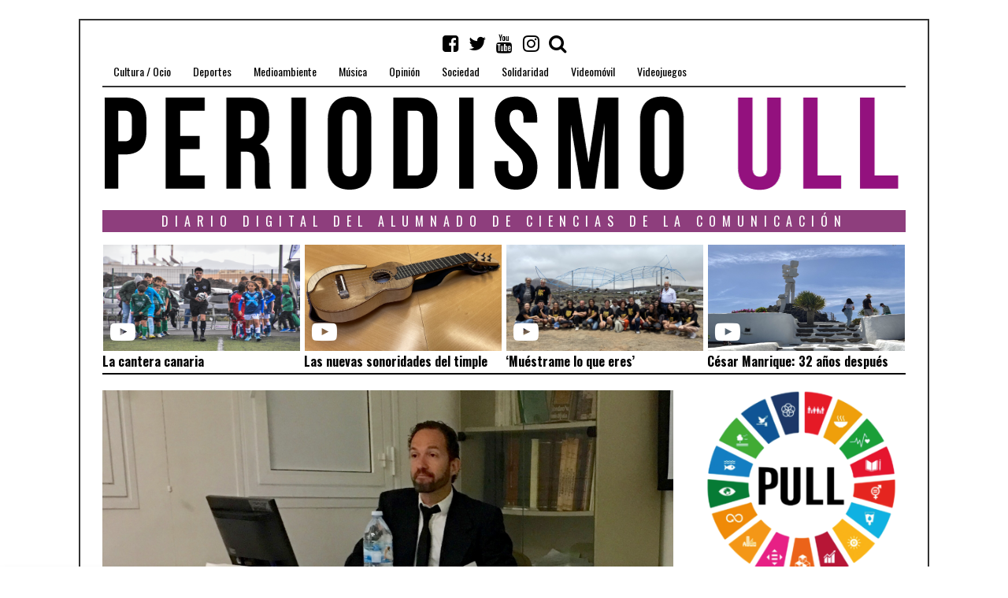

--- FILE ---
content_type: text/css
request_url: https://periodismo.ull.es/wp-content/themes/fox/style.min.css
body_size: 16404
content:
.meta-time,
dfn {
    font-style: italic
}
.clearfix:after,
.container:after,
.slick-track:after,
blockquote {
    clear: both
}
#cboxWrapper,
.cboxPhoto {
    max-width: none
}
.cboxPhoto,
img {
    -ms-interpolation-mode: bicubic
}
.flexslider .slides:after,
.slick-loading .slick-slide,
.slick-loading .slick-track {
    visibility: hidden
}
article,
aside,
details,
figcaption,
figure,
footer,
hgroup,
main,
nav,
section,
summary,
topbar {
    display: block
}
[hidden] {
    display: none
}
html {
    font-family: serif
}
body,
figure {
    margin: 0
}
abbr[title] {
    border-bottom: 1px dotted
}
b,
strong {
    font-weight: 700
}
hr {
    -webkit-box-sizing: content-box;
    -moz-box-sizing: content-box;
    box-sizing: content-box;
    height: 0
}
mark {
    background: #ff0;
    color: #000
}
code,
kbd,
pre,
samp {
    font-family: monospace, serif;
    font-size: 1em
}
pre {
    white-space: pre-wrap
}
q {
    quotes: "\201C" "\201D" "\2018" "\2019"
}
small {
    font-size: 80%
}
svg:not(:root) {
    overflow: hidden
}
fieldset {
    border: 1px solid silver;
    margin: 0 2px;
    padding: .35em .625em .75em
}
legend {
    border: 0;
    padding: 0
}
button,
select {
    text-transform: none
}
button,
html input[type=button],
input[type=reset],
input[type=submit] {
    -webkit-appearance: button;
    cursor: pointer
}
button[disabled],
html input[disabled] {
    cursor: default
}
input[type=checkbox],
input[type=radio] {
    -webkit-box-sizing: border-box;
    -moz-box-sizing: border-box;
    box-sizing: border-box;
    padding: 0
}
input[type=search] {
    -webkit-appearance: textfield;
    -webkit-box-sizing: content-box;
    -moz-box-sizing: content-box;
    box-sizing: content-box
}
input[type=search]::-webkit-search-cancel-button,
input[type=search]::-webkit-search-decoration {
    -webkit-appearance: none
}
button::-moz-focus-inner,
input::-moz-focus-inner {
    padding: 0;
    border: 0
}
textarea {
    overflow: auto
}
.clearfix:after,
.clearfix:before {
    display: table;
    content: "";
    line-height: 0
}
article,
aside,
details,
figcaption,
figure,
footer,
hgroup,
nav,
section,
topbar {
    display: block
}
audio,
canvas,
video {
    display: inline-block
}
audio:not([controls]) {
    height: 0;
    display: none
}
html {
    font-size: 100%;
    -webkit-text-size-adjust: 100%;
    -ms-text-size-adjust: 100%
}
a:focus {
    outline: #333 dotted thin;
    outline: -webkit-focus-ring-color auto 5px;
    outline-offset: -2px
}
#cboxClose:active,
#cboxNext:active,
#cboxPrevious:active,
#cboxSlideshow:active,
#colorbox,
.flex-container a:focus,
.flex-container a:hover,
.flex-slider a:focus,
.flex-slider a:hover,
.slick-list:focus,
a:active,
a:hover,
select {
    outline: 0
}
sub,
sup {
    position: relative;
    font-size: 75%;
    line-height: 0;
    vertical-align: baseline
}
sup {
    top: -.5em
}
sub {
    bottom: -.25em
}
img {
    width: auto\9;
    height: auto;
    vertical-align: middle
}
button,
input,
select,
textarea {
    font-family: inherit;
    margin: 0;
    font-size: 100%;
    vertical-align: middle
}
button,
input {
    line-height: normal
}
@font-face {
    font-family: flexslider-icon;
    src: url(css/flexslider/flexslider-icon.eot);
    src: url(css/flexslider/flexslider-icon.eot?#iefix) format("embedded-opentype"), url(css/flexslider/flexslider-icon.woff) format("woff"), url(css/flexslider/flexslider-icon.ttf) format("truetype"), url(css/flexslider/flexslider-icon.svg#flexslider-icon) format("svg");
    font-weight: 400;
    font-style: normal
}
.flex-control-nav,
.flex-direction-nav,
.slides {
    margin: 0;
    padding: 0;
    list-style: none
}
.flex-pauseplay span {
    text-transform: capitalize
}
#cboxCurrent,
.slide .slide-caption,
.slogan,
.title-label span {
    text-transform: uppercase
}
.flexslider .slides>li {
    display: none;
    -webkit-backface-visibility: hidden
}
.flexslider .slides img {
    width: 100%;
    display: block
}
.flexslider .slides:after {
    content: "\0020";
    display: block;
    clear: both;
    line-height: 0;
    height: 0
}
html[xmlns] .flexslider .slides {
    display: block
}
* html .flexslider .slides {
    height: 1%
}
.no-js .flexslider .slides>li:first-child {
    display: block
}
.flexslider {
    position: relative;
    zoom: 1;
    -webkit-border-radius: 4px;
    -moz-border-radius: 4px;
    border-radius: 4px;
    -o-box-shadow: 0 1px 4px rgba(0, 0, 0, .2)
}
.flexslider .slides {
    zoom: 1
}
.flex-viewport {
    max-height: 2000px;
    -webkit-transition: all 1s ease;
    -moz-transition: all 1s ease;
    -ms-transition: all 1s ease;
    -o-transition: all 1s ease;
    transition: all 1s ease
}
.loading .flex-viewport {
    max-height: 300px
}
.carousel li {
    margin-right: 5px
}
.flex-direction-nav a {
    text-decoration: none;
    display: block;
    width: 40px;
    height: 40px;
    margin: -20px 0 0;
    position: absolute;
    top: 50%;
    z-index: 10;
    overflow: hidden;
    opacity: 0;
    cursor: pointer;
    color: rgba(0, 0, 0, .8);
    text-shadow: 1px 1px 0 rgba(255, 255, 255, .3);
    -webkit-transition: all .3s ease-in-out;
    -moz-transition: all .3s ease-in-out;
    -ms-transition: all .3s ease-in-out;
    -o-transition: all .3s ease-in-out;
    transition: all .3s ease-in-out
}
.flex-direction-nav a:before {
    font-family: flexslider-icon;
    font-size: 40px;
    display: inline-block;
    content: '\f001'
}
.flex-direction-nav a.flex-next:before {
    content: '\f002'
}
.flex-direction-nav .flex-prev {
    left: -50px
}
.flex-direction-nav .flex-next {
    right: -50px;
    text-align: right
}
.flex-control-nav,
.gallery-item,
.notfound-text,
.wp-caption,
blockquote,
blockquote:before {
    text-align: center
}
.flexslider:hover .flex-direction-nav .flex-prev {
    opacity: .7;
    left: 10px
}
.flexslider:hover .flex-direction-nav .flex-prev:hover {
    opacity: 1
}
.flexslider:hover .flex-direction-nav .flex-next {
    opacity: .7;
    right: 10px
}
.flexslider:hover .flex-direction-nav .flex-next:hover {
    opacity: 1
}
.flex-direction-nav .flex-disabled {
    opacity: 0!important;
    filter: alpha(opacity=0);
    cursor: default
}
.flex-pauseplay a {
    display: block;
    width: 20px;
    height: 20px;
    position: absolute;
    bottom: 5px;
    left: 10px;
    opacity: .8;
    z-index: 10;
    overflow: hidden;
    cursor: pointer;
    color: #000
}
.flex-pauseplay a:before {
    font-family: flexslider-icon;
    font-size: 20px;
    display: inline-block;
    content: '\f004'
}
.flex-pauseplay a:hover {
    opacity: 1
}
.flex-pauseplay a .flex-play:before {
    content: '\f003'
}
.flex-control-nav {
    width: 100%;
    position: absolute;
    bottom: -40px
}
.flex-control-nav li {
    margin: 0 6px;
    display: inline-block;
    zoom: 1
}
.flex-control-paging li a {
    width: 11px;
    height: 11px;
    display: block;
    background: #666;
    background: rgba(0, 0, 0, .5);
    cursor: pointer;
    text-indent: -9999px;
    -webkit-box-shadow: inset 0 0 3px rgba(0, 0, 0, .3);
    -moz-box-shadow: inset 0 0 3px rgba(0, 0, 0, .3);
    -o-box-shadow: inset 0 0 3px rgba(0, 0, 0, .3);
    box-shadow: inset 0 0 3px rgba(0, 0, 0, .3);
    -webkit-border-radius: 20px;
    -moz-border-radius: 20px;
    border-radius: 20px
}
.flex-control-paging li a:hover {
    background: #333;
    background: rgba(0, 0, 0, .7)
}
.flex-control-paging li a.flex-active {
    background: #000;
    background: rgba(0, 0, 0, .9);
    cursor: default
}
.flex-control-thumbs {
    margin: 5px 0 0;
    position: static;
    overflow: hidden
}
#cboxContent,
.slick-list,
.slick-slider,
.slick-track,
blockquote {
    position: relative
}
.flex-control-thumbs li {
    width: 25%;
    float: left;
    margin: 0
}
.flex-control-thumbs img {
    width: 100%;
    display: block;
    opacity: .7;
    cursor: pointer;
    -webkit-transition: all 1s ease;
    -moz-transition: all 1s ease;
    -ms-transition: all 1s ease;
    -o-transition: all 1s ease;
    transition: all 1s ease
}
#header-social ul li a,
.slick-nav {
    -webkit-transition: all .3s ease-out;
    -moz-transition: all .3s ease-out;
    -ms-transition: all .3s ease-out;
    -o-transition: all .3s ease-out
}
.flex-control-thumbs img:hover {
    opacity: 1
}
.flex-control-thumbs .flex-active {
    opacity: 1;
    cursor: default
}
@media screen and (max-width: 860px) {
    .flex-direction-nav .flex-prev {
        opacity: 1;
        left: 10px
    }
    .flex-direction-nav .flex-next {
        opacity: 1;
        right: 10px
    }
    .masonry-content p#parc2-1{
        display:none;
    }

    .masonry-content p#parc1-1{
        display:none;
    }
}
.slick-slider {
    display: block;
    -moz-box-sizing: border-box;
    box-sizing: border-box;
    -webkit-user-select: none;
    -moz-user-select: none;
    -ms-user-select: none;
    user-select: none;
    -webkit-touch-callout: none;
    -khtml-user-select: none;
    -ms-touch-action: pan-y;
    touch-action: pan-y;
    -webkit-tap-highlight-color: transparent
}
.slick-list {
    display: block;
    overflow: hidden;
    margin: 0;
    padding: 0
}
.slick-list.dragging {
    cursor: pointer;
    cursor: hand
}
.slick-slider .slick-list,
.slick-slider .slick-track {
    -webkit-transform: translate3d(0, 0, 0);
    -moz-transform: translate3d(0, 0, 0);
    -ms-transform: translate3d(0, 0, 0);
    -o-transform: translate3d(0, 0, 0);
    transform: translate3d(0, 0, 0)
}
.slick-track {
    top: 0;
    left: 0;
    display: block
}
.slick-track:after,
.slick-track:before {
    display: table;
    content: ''
}
.slick-slide {
    display: none;
    float: left;
    height: 100%;
    min-height: 1px
}
[dir=rtl] .slick-slide {
    float: right
}
.slick-slide img {
    display: block
}
.slick-slide.slick-loading img {
    display: none
}
#cboxClose,
.cboxIframe,
.cboxPhoto,
.slick-initialized .slick-slide,
iframe {
    display: block
}
.slick-slide.dragging img {
    pointer-events: none
}
.slick-vertical .slick-slide {
    display: block;
    height: auto;
    border: 1px solid transparent
}
#cboxOverlay,
#cboxWrapper,
#colorbox {
    position: absolute;
    top: 0;
    left: 0;
    z-index: 9999;
    overflow: hidden
}
#cboxOverlay {
    position: fixed;
    width: 100%;
    height: 100%;
    background: #000;
    opacity: .9;
    filter: alpha(opacity=90)
}
#cboxBottomLeft,
#cboxMiddleLeft {
    clear: left
}
#cboxTitle {
    margin: 0;
    position: absolute;
    top: -20px;
    left: 0;
    color: #ccc
}
#cboxLoadingGraphic,
#cboxLoadingOverlay {
    position: absolute;
    top: 0;
    left: 0;
    width: 100%;
    height: 100%
}
.cboxPhoto {
    float: left;
    margin: auto;
    border: 0
}
iframe,
img,
input,
select,
textarea {
    max-width: 100%
}
.cboxIframe {
    width: 100%;
    height: 100%;
    border: 0;
    padding: 0;
    margin: 0
}
#cboxContent,
#cboxLoadedContent,
#colorbox {
    box-sizing: content-box;
    -moz-box-sizing: content-box;
    -webkit-box-sizing: content-box
}
#cboxContent {
    margin-top: 20px;
    background: #000
}
.cboxIframe {
    background: #fff
}
blockquote,
blockquote:after {
    background: url(images/line-h.png) top left repeat-x
}
#cboxError {
    padding: 50px;
    border: 1px solid #ccc
}
#cboxLoadedContent {
    overflow: auto;
    -webkit-overflow-scrolling: touch;
    border: 5px solid #000;
    background: #fff
}
#cboxCurrent {
    position: absolute;
    top: -20px;
    right: 0
}
#cboxLoadingGraphic {
    background: url(images/loading.gif) center center no-repeat
}
#cboxClose,
#cboxNext,
#cboxPrevious,
#cboxSlideshow {
    cursor: pointer;
    border: 0;
    padding: 0;
    margin: 0;
    overflow: visible;
    width: auto;
    background: 0 0
}
#cboxNext,
#cboxPrevious {
    top: 50%;
    margin-top: -32px;
    width: 28px;
    height: 65px;
    text-indent: -9999px;
    position: absolute
}
#cboxSlideshow {
    position: absolute;
    top: -20px;
    right: 90px;
    color: #fff
}
#cboxPrevious {
    left: 5px;
    background: url(images/controls.png) top left no-repeat
}
#cboxPrevious:hover {
    background-position: bottom left
}
#cboxNext {
    right: 5px;
    background: url(images/controls.png) top right no-repeat
}
#cboxNext:hover {
    background-position: bottom right
}
#cboxClose {
    position: absolute;
    top: 5px;
    right: 5px;
    background: url(images/controls.png) top center no-repeat;
    width: 38px;
    height: 19px;
    text-indent: -9999px
}
#cboxClose:hover {
    background-position: bottom center
}
*,
:after,
:before {
    box-sizing: border-box;
    -webkit-box-sizing: border-box;
    -moz-box-sizing: border-box
}
body {
    font-size: 16px;
    line-height: 1.5;
    font-family: Merriweather, georgia, serif;
    color: #000;
    background: top center no-repeat fixed #fff;
    -webkit-background-size: cover;
    -moz-background-size: cover;
    background-size: cover
}
h1,
h2,
h3,
h4,
h5,
h6 {
    margin: 0 0 24px;
    line-height: 1.3;
    font-family: Oswald, sans-serif;
    font-weight: 700
}
h1 {
    font-size: 40px
}
h2 {
    font-size: 32px
}
h3 {
    font-size: 26px
}
h4 {
    font-size: 22px
}
h5 {
    font-size: 18px
}
h6 {
    font-size: 14px
}
ol,
p,
ul {
    margin: 0 0 24px
}
ol,
ul {
    padding-left: 28px
}
ul {
    list-style-type: square
}
li {
    line-height: 1.5
}
.page-content li,
.post-content li {
    margin-bottom: .25em
}
a {
    color: #db4a37;
    text-decoration: none
}
img {
    border: none
}
iframe {
    width: 100%
}
.media-container iframe {
    width: 100%!important
}
.container {
    margin-right: auto;
    margin-left: auto
}
.container:after,
.container:before {
    display: table;
    content: "";
    line-height: 0
}
blockquote {
    margin: 30px auto;
    max-width: 500px;
    padding: 60px 0 20px;
    font-size: 1.5em;
    line-height: 1.5;
    display: block;
    -webkit-column-span: all;
    -moz-column-span: all;
    column-span: all
}
.gallery-columns-2 .gallery-item:nth-child(2n+1),
.gallery-columns-3 .gallery-item:nth-child(3n+1),
.gallery-columns-4 .gallery-item:nth-child(4n+1),
.gallery-columns-5 .gallery-item:nth-child(5n+1),
.gallery-columns-6 .gallery-item:nth-child(6n+1),
.gallery-columns-7 .gallery-item:nth-child(7n+1) {
    clear: left
}
blockquote p {
    margin-bottom: 10px
}
blockquote:before {
    content: "\201C";
    position: absolute;
    font-size: 60px;
    left: 50%;
    top: 18px;
    width: 40px;
    margin-left: -20px;
    z-index: 20;
    line-height: 1;
    font-family: georgia, serif
}
#wi-wrapper:after,
#wi-wrapper:before,
.page-subtitle:before,
.topbar-inner:after,
blockquote:after {
    content: ""
}
#cboxCurrent,
#toggle-menu span,
#wi-mainnav,
.no-menu,
.slide .slide-caption,
.title-label span {
    font-family: Oswald, sans-serif
}
blockquote:after {
    position: absolute;
    bottom: 0;
    left: 0;
    right: 0;
    display: block;
    height: 2px
}
.slick-prev,
.thumbnail-gallery .flex-direction-nav .flex-prev,
.thumbnail-gallery .flexslider:hover .flex-direction-nav .flex-prev {
    left: 20px
}
.slick-next,
.thumbnail-gallery .flex-direction-nav .flex-next,
.thumbnail-gallery .flexslider:hover .flex-direction-nav .flex-next {
    right: 20px
}
input,
select,
textarea {
    background: 0 0
}
input[type=text],
input[type=email],
input[type=number],
input[type=url],
input[type=password],
input[type=tel],
textarea {
    color: #000;
    font-size: 16px;
    -webkit-box-shadow: none;
    -moz-box-shadow: none;
    box-shadow: none;
    border: 1px solid #111;
    outline: 0;
    background: 0 0;
    height: 36px;
    line-height: 20px;
    padding: 8px;
    width: 100%;
    max-width: 100%
}
textarea {
    height: 180px;
    width: 100%
}
select {
    width: 100%;
    border: 1px solid #aaa;
    height: 36px;
    line-height: 20px;
    padding: 8px
}
.size-auto,
.size-full,
.size-large,
.size-medium,
.size-thumbnail,
.wp-caption img {
    height: auto;
    max-width: 100%
}
.alignright,
a img.alignright {
    margin: 5px 0 36px 28px;
    float: right
}
.alignleft,
a img.alignleft {
    margin: 5px 36px 28px 0;
    float: left
}
.aligncenter,
a img.aligncenter {
    display: block;
    margin: 5px auto 20px
}
.wp-caption {
    border: none;
    max-width: 100%
}
.wp-caption.alignnone {
    margin: 5px 20px 20px 0
}
.wp-caption.alignleft {
    margin: 5px 48px 28px 0
}
.wp-caption.alignright {
    margin: 5px 0 28px 48px
}
.wp-caption.aligncenter {
    margin: 0 auto 28px;
    text-align: center
}
.wp-caption img {
    border: 0;
    margin: 0;
    padding: 0;
    width: auto
}
.gallery-caption,
.wp-caption-text {
    margin: 0;
    font-size: .8em;
    padding-top: 8px;
    padding-bottom: 8px
}
.gallery-caption a,
.wp-caption-text a {
    color: inherit;
    text-decoration: underline
}
.gallery-caption a:hover,
.wp-caption-text a:hover {
    text-decoration: none
}
.mejs-controls .mejs-time-rail .mejs-time-current {
    background: #db4a37!important
}
.gallery {
    -webkit-column-span: all;
    -moz-column-span: all;
    column-span: all;
    margin: 0 -10px 24px
}
.gallery-item {
    float: left;
    display: block;
    padding: 10px
}
.gallery-caption {
    display: none
}
.gallery-columns-2 .gallery-item {
    width: 50%
}
.gallery-columns-3 .gallery-item {
    width: 33.33%
}
.gallery-columns-4 .gallery-item {
    width: 25%
}
.gallery-columns-5 .gallery-item {
    width: 20%
}
.gallery-columns-6 .gallery-item {
    width: 16.66%
}
.gallery-columns-7 .gallery-item {
    width: 14.28%
}
.says,
.screen-reader-text,
.updated:not(.published) {
    clip: rect(1px, 1px, 1px, 1px);
    height: 1px;
    overflow: hidden;
    position: absolute!important;
    width: 1px
}
.wi-carousel {
    margin: 0 0 32px
}
.wi-slick .slick-item {
    opacity: 0;
    -webkit-animation-fill-mode: both;
    -moz-animation-fill-mode: both;
    -ms-animation-fill-mode: both;
    -o-animation-fill-mode: both;
    animation-fill-mode: both;
    -webkit-animation-duration: 1s;
    -moz-animation-duration: 1s;
    -ms-animation-duration: 1s;
    -o-animation-duration: 1s;
    animation-duration: 1s
}
.wi-slick.loaded .slick-item {
    -webkit-animation-name: fade;
    -moz-animation-name: fade;
    -o-animation-name: fade;
    animation-name: fade
}
@-webkit-keyframes fade {
    0% {
        opacity: 0
    }
    100% {
        opacity: 1
    }
}
@-moz-keyframes fade {
    0% {
        opacity: 0
    }
    100% {
        opacity: 1
    }
}
@-o-keyframes fade {
    0% {
        opacity: 0
    }
    100% {
        opacity: 1
    }
}
@keyframes fade {
    0% {
        opacity: 0
    }
    100% {
        opacity: 1
    }
}
.wi-slick .slick-item:nth-child(2) {
    -webkit-animation-delay: .3s;
    -moz-animation-delay: .3s;
    -o-animation-delay: .3s;
    animation-delay: .3s
}
.wi-slick .slick-item:nth-child(3) {
    -webkit-animation-delay: .5s;
    -moz-animation-delay: .5s;
    -o-animation-delay: .5s;
    animation-delay: .5s
}
.slick-item {
    margin: 0 2px
}
.slick-item img {
    height: 500px;
    width: auto
}
@media (min-width: 980px) {
    .has-sidebar .wi-post .slick-item img {
        height: 380px
    }
    
}
.slick-nav,
.thumbnail-gallery .flex-direction-nav a {
    text-align: center;
    width: 50px;
    height: 50px;
    top: 50%;
    color: #fff;
    outline: 0
}
.slick-nav {
    border: 3px solid #fff;
    border-color: rgba(255, 255, 255, .8);
    background: 0 0;
    position: absolute;
    margin-top: -25px;
    transition: all .3s ease-out
}
.slick-nav:hover {
    border-color: #fff
}
#cboxCurrent {
    color: #fff;
    letter-spacing: 6px;
    font-size: 11px;
    font-weight: 400
}
.flexslider {
    margin: 0;
    padding: 0;
    border: none;
    outline: 0;
    -webkit-box-shadow: none;
    -moz-box-shadow: none;
    box-shadow: none;
    background: 0 0
}
.thumbnail-gallery {
    overflow: hidden
}
.thumbnail-gallery .flex-direction-nav a {
    -webkit-border-radius: 0;
    -moz-border-radius: 0;
    border-radius: 0;
    border: 2px solid #fff;
    text-shadow: none;
    font-size: 0;
    margin-top: -25px;
    opacity: 1!important
}
.thumbnail-gallery .flex-direction-nav a:before {
    font-size: 18px;
    line-height: 52px
}
.slide {
    position: relative
}
.slide .slide-caption {
    display: block;
    position: absolute;
    width: 100%;
    bottom: 0;
    left: 0;
    padding: 6px 12px;
    background: #000;
    background: rgba(0, 0, 0, .7);
    color: #fff;
    font-size: .7em;
    letter-spacing: 2px;
    font-weight: 400;
    text-align: left;
    -webkit-transition: all .2s ease-out;
    -moz-transition: all .2s ease-out;
    -ms-transition: all .2s ease-out;
    -o-transition: all .2s ease-out;
    transition: all .2s ease-out;
    -webkit-transform: translateY(100%);
    -moz-transform: translateY(100%);
    -ms-transform: translateY(100%);
    -o-transform: translateY(100%);
    transform: translateY(100%)
}
#header-area,
#header-search .submit,
#titlebar,
#wi-logo,
.page-title,
.section-heading,
.slogan,
.title-label {
    text-align: center
}
.slide:hover .slide-caption {
    -webkit-transform: translateY(0);
    -moz-transform: translateY(0);
    -ms-transform: translateY(0);
    -o-transform: translateY(0);
    transform: translateY(0)
}
#primary,
#secondary {
    display: block;
    padding-top: 20px;
    padding-bottom: 40px
}
.container {
    width: 1020px;
    max-width: 97%
}
#wi-wrapper {
    margin: 24px auto;
    max-width: 1080px;
    position: relative;
    z-index: 1000;
    padding-top: 16px;
    background: url(images/line-h.png) top left repeat-x #fff
}
#wi-wrapper:after,
#wi-wrapper:before {
    background: url(images/line.png) top left repeat-y;
    position: absolute;
    top: 0;
    left: 0;
    bottom: 0;
    width: 2px;
    display: block
}
#wi-wrapper:after {
    left: auto;
    right: 0
}
.has-sidebar #primary,
.has-sidebar #secondary {
    float: left
}
.has-sidebar #primary {
    width: 74%;
    padding-right: 30px
}
.has-sidebar #secondary {
    width: 26%
}
.has-sidebar.sidebar-left #primary {
    float: right;
    padding-right: 0;
    padding-left: 30px
}
.has-sidebar.sidebar-left #secondary {
    float: left
}
.page-header {
    padding: 0 0 20px
}
.page-title {
    font-size: 70px;
    overflow: hidden;
    margin-bottom: 0;
    border-top: 3px solid;
    border-bottom: 2px solid;
    padding: 10px 0 16px
}
.page-title span {
    position: relative;
    display: inline-block
}
.page-title span:after,
.page-title span:before {
    position: absolute;
    top: 50%;
    content: "";
    width: 999px;
    border-top: 2px solid;
    border-bottom: 2px solid;
    height: 8px;
    margin-top: -1px;
    display: none
}
.page-title span:before {
    right: 100%;
    margin-right: 24px
}
.page-title span:after {
    left: 100%;
    margin-left: 24px
}
#titlebar {
    position: relative;
    z-index: 90;
    margin-bottom: 32px
}
#titlebar .container {
    position: relative;
    padding: 10px;
    background: #f0f0f0
}
.title-area {
    padding: 24px;
    border: 2px solid
}
.title-label {
    position: absolute;
    display: block;
    width: 100%;
    top: 0;
    left: 0;
    right: 0;
    line-height: 1
}
.title-label span {
    display: inline-block;
    padding: 0 10px;
    letter-spacing: 5px;
    font-size: 10px;
    color: #fff;
    background: #000;
    height: 20px;
    line-height: 20px
}
.archive-title {
    margin-bottom: 0;
    font-size: 80px;
    line-height: 1.2
}
.page-subtitle {
    display: block;
    max-width: 700px;
    margin: 32px auto 0;
    font-size: 1.3em;
    font-weight: 400;
    position: relative;
    padding-top: 20px
}
.page-subtitle:before {
    position: absolute;
    top: 0;
    left: 50%;
    border-top: 2px solid;
    width: 100px;
    margin-left: -50px
}
#wi-header,
#wi-header>.container,
#wi-logo,
#wi-topbar {
    position: relative
}
.headline-authorbox {
    margin: 1em auto 0;
    max-width: 600px;
    overflow: hidden
}
.headline-authorbox .author-social {
    float: none;
    display: inline-block
}
.heading-author-avatar {
    margin: 0 0 1em
}
.heading-author-avatar img {
    width: 90px;
    height: 90px
}
#wi-header {
    padding: 10px 0 0
}
#logo-area {
    overflow: hidden;
    padding: 0
}
#wi-logo h1,
#wi-logo h2 {
    margin-bottom: 0
}
.slogan {
    margin: 6px 0 0;
    font-weight: 400;
    font-size: 13px;
    letter-spacing: 12px
}
#header-social ul li:first-child,
#wi-mainnav .menu>ul>li:first-child {
    margin-left: 0
}
#header-area {
    padding: 0 0 0
}
.page #header-area,
.single #header-area {
    padding-bottom: 0
}
#wi-topbar {
    padding-top: 19px;
    -webkit-animation-fill-mode: both;
    -moz-animation-fill-mode: both;
    -ms-animation-fill-mode: both;
    -o-animation-fill-mode: both;
    animation-fill-mode: both;
    -webkit-animation-duration: 1s;
    -moz-animation-duration: 1s;
    -ms-animation-duration: 1s;
    -o-animation-duration: 1s;
    animation-duration: 1s
}
#wi-topbar .container {
    padding: 10px 0 0;
    position: relative
}
.topbar-inner:after {
    display: block;
    position: absolute;
    bottom: 0;
    left: 0;
    height: 2px;
    right: 0;
    background: url(images/line-h.png) top left repeat-x
}
#header-search,
#header-social ul li a span,
#toggle-menu,
#wi-topbar.is-sticky .topbar-inner:after {
    display: none
}
#wi-topbar.is-sticky {
    position: fixed;
    width: 100%;
    top: 0;
    left: 0;
    z-index: 99999999;
    background: rgba(255, 255, 255, .9);
    -webkit-box-shadow: inset 0 -1px 0 rgba(0, 0, 0, .32), 0 1px 3px rgba(0, 0, 0, .22);
    -moz-box-shadow: inset 0 -1px 0 rgba(0, 0, 0, .32), 0 1px 3px rgba(0, 0, 0, .22);
    box-shadow: inset 0 -1px 0 rgba(0, 0, 0, .32), 0 1px 3px rgba(0, 0, 0, .22);
    -webkit-animation-name: topbar;
    -moz-animation-name: topbar;
    -o-animation-name: topbar;
    animation-name: topbar
}
@-webkit-keyframes topbar {
    0% {
        opacity: 0;
        -webkit-transform: translateY(-100%)
    }
    100% {
        opacity: 1;
        -webkit-transform: translateY(0)
    }
}
@-moz-keyframes topbar {
    0% {
        opacity: 0;
        -moz-transform: translateY(-100%)
    }
    100% {
        opacity: 1;
        -moz-transform: translateY(0)
    }
}
@-o-keyframes topbar {
    0% {
        opacity: 0;
        -o-transform: translateY(-100%)
    }
    100% {
        opacity: 1;
        -o-transform: translateY(0)
    }
}
@keyframes topbar {
    0% {
        opacity: 0;
        transform: translateY(-100%)
    }
    100% {
        opacity: 1;
        transform: translateY(0)
    }
}
.admin-bar #wi-topbar.is-sticky {
    top: 32px
}
#header-social {
    position: absolute;
    right: 425px;
    top: -26px;
}
#header-social ul {
    list-style: none;
    margin: 0;
    padding: 0
}
#header-social ul li {
    display: block;
    float: left
}
#header-social ul li a {
    text-decoration: none;
    display: block;
    font-size: 24px;
    color: #000;
    width: 34px;
    height: 40px;
    cursor: pointer;
    text-align: center;
    transition: all .3s ease-out
}
#wi-mainnav .menu>ul>li>a,
.blog-slider .flex-direction-nav a {
    -webkit-transition: all .3s ease-out;
    -o-transition: all .3s ease-out
}
#header-social ul li a:hover {
    color: #db4a37
}
#header-social ul li a i {
    line-height: 40px;
    display: block
}
#header-search {
    height: 40px;
    width: 100%;
    z-index: 999;
    margin-bottom: 20px
}
#header-search .submit {
    position: absolute;
    top: 0;
    right: 0;
    width: 40px;
    height: 40px;
    line-height: 40px;
    color: #fff;
    background: #000;
    border: none;
    outline: 0;
    display: none
}
#header-search .s {
    border: none;
    background: #ddd;
    height: 40px;
    line-height: 20px;
    padding: 10px 50px 10px 10px
}
#wi-mainnav,
.no-menu {
    float: left;
    display: block;
    font-style: normal
}
.no-menu {
    font-size: 22px
}
#wi-mainnav .menu>ul {
    list-style: none;
    margin: 0;
    padding: 0
}
#wi-mainnav .menu>ul>li {
    display: block;
    float: left;
    position: relative
}
#wi-mainnav .menu>ul>li>a {
    display: block;
    text-decoration: none;
    height: 40px;
    line-height: 40px;
    padding: 0 14px;
    position: relative;
    color: #000;
    font-size: 26px;
    -moz-transition: all .3s ease-out;
    -ms-transition: all .3s ease-out;
    transition: all .3s ease-out
}
#wi-mainnav .menu>ul>li.menu-item-has-children>a:after {
    display: inline-block;
    font: normal normal normal 14px/1 FontAwesome;
    font-size: inherit;
    text-rendering: auto;
    -webkit-font-smoothing: antialiased;
    -moz-osx-font-smoothing: grayscale;
    transform: translate(0, 0);
    content: "\f107";
    margin-left: 6px
}
#wi-mainnav .menu>ul>li a>i {
    margin-right: 8px;
    display: inline-block;
    vertical-align: top
}
#wi-mainnav .menu>ul>li>a>i {
    line-height: 40px
}
#wi-mainnav .menu>ul>li.current-menu-ancestor>a,
#wi-mainnav .menu>ul>li.current-menu-item>a {
    background: #000;
    color: #fff
}
#wi-mainnav .menu>ul>li>ul>li>a,
#wi-mainnav .menu>ul>li>ul>li>ul>li>a {
    text-decoration: none;
    font-size: 12px;
    letter-spacing: 2px;
    color: #000;
    text-transform: uppercase
}
#wi-mainnav .menu>ul>li>a .indicator,
#wi-mainnav .menu>ul>li>ul>li>a .indicator {
    display: none
}
#wi-mainnav .menu>ul>li>ul {
    margin: -6px 0 0;
    list-style: none;
    background: #fff;
    border: 1px solid;
    padding: 0;
    position: absolute;
    top: 100%;
    left: 0;
    width: 180px;
    z-index: 101;
    visibility: hidden;
    opacity: 0;
    -webkit-transition: all .2s;
    -moz-transition: all .2s;
    -ms-transition: all .2s;
    -o-transition: all .2s;
    transition: all .2s
}
#wi-mainnav .menu>ul>li>ul>li>a,
#wi-mainnav .menu>ul>li>ul>li>ul {
    -webkit-transition: all .2s;
    -moz-transition: all .2s;
    -ms-transition: all .2s;
    -o-transition: all .2s
}
#wi-mainnav .menu>ul>li:hover>ul {
    display: block;
    opacity: 1;
    visibility: visible;
    margin-top: -2px
}
#wi-mainnav .menu>ul>li>ul>li {
    display: block;
    position: relative
}
#wi-mainnav .menu>ul>li>ul>li>a {
    display: block;
    padding: 7px 14px;
    border-top: 1px solid #333;
    transition: all .2s
}
#wi-mainnav .menu>ul>li>ul>li:first-child>a {
    border-top: none
}
#wi-mainnav .menu>ul>li>ul>li>ul {
    margin: 0 0 0 -8px;
    list-style: none;
    background: #fff;
    border: 1px solid;
    padding: 0;
    position: absolute;
    left: 100%;
    top: 0;
    width: 180px;
    z-index: 101;
    visibility: hidden;
    opacity: 0;
    transition: all .2s
}
#wi-mainnav .menu>ul>li>ul>li:hover>ul {
    display: block;
    opacity: 1;
    visibility: visible;
    margin-left: 0
}
#wi-mainnav .menu>ul>li>ul>li>ul>li {
    display: block;
    position: relative
}
#wi-mainnav .menu>ul>li>ul>li>ul>li>a {
    display: block;
    padding: 7px 14px;
    border-top: 1px solid #333;
    -webkit-transition: all .2s;
    -moz-transition: all .2s;
    -ms-transition: all .2s;
    -o-transition: all .2s;
    transition: all .2s
}
.big-cats a:hover,
.post-big .more-link:hover,
.section-heading .viewall:hover,
.slider-more:hover {
    text-decoration: underline
}
#wi-mainnav .menu>ul>li>ul>li>ul>li:first-child>a {
    border-top: none
}
#wi-mainnav .menu>ul>li>ul li.current-menu-ancestor>a,
#wi-mainnav .menu>ul>li>ul li.current-menu-item>a,
#wi-mainnav .menu>ul>li>ul li>a:hover {
    background: #f9f9f9;
    color: #db4a37
}
.submenu-dark #wi-mainnav .menu>ul>li>ul,
.submenu-dark #wi-mainnav .menu>ul>li>ul>li>ul {
    background: #000
}
.submenu-dark #wi-mainnav .menu>ul>li>ul>li>a,
.submenu-dark #wi-mainnav .menu>ul>li>ul>li>ul>li>a {
    color: #fff;
    border-top-color: #333
}
.submenu-dark #wi-mainnav .menu>ul>li>ul li.current-menu-ancestor>a,
.submenu-dark #wi-mainnav .menu>ul>li>ul li.current-menu-item>a,
.submenu-dark #wi-mainnav .menu>ul>li>ul li>a:hover {
    background: #333;
    color: #db4a37
}
#nav .post-nav-item-title a:hover,
.post-nav-item-title a {
    color: inherit
}
#wi-mainnav .menu>li.mega-full {
    position: static
}
#wi-mainnav .menu>li.mega>ul {
    width: 100%;
    table-layout: fixed;
    padding: 20px 0;
    overflow: hidden
}
#wi-mainnav .menu>li.mega.column-2>ul {
    width: 400px
}
#wi-mainnav .menu>li.mega.column-3>ul {
    width: 600px
}
#wi-mainnav .menu>li.mega.column-4>ul,
#wi-mainnav .menu>li.mega.column-5>ul {
    width: 100%;
    left: auto;
    right: 0
}
#wi-mainnav .menu>li.mega.column-2>ul>li {
    width: 50%
}
#wi-mainnav .menu>li.mega.column-3>ul>li {
    width: 33.33%
}
#wi-mainnav .menu>li.mega.column-4>ul>li {
    width: 25%
}
#wi-mainnav .menu>li.mega.column-5>ul>li {
    width: 20%
}
#wi-mainnav .menu>li.mega>ul>li {
    display: table-cell;
    position: static;
    border-left: 1px solid
}
.submenu-dark #wi-mainnav .menu>li.mega>ul>li {
    border-left-color: rgba(255, 255, 255, .3)
}
#wi-mainnav .menu>li.mega>ul>li:first-child {
    border-left: none
}
#wi-mainnav .menu>li.mega>ul>li>a {
    border-top: none;
    font-weight: 600
}
#wi-mainnav .menu>li.mega>ul>li>ul {
    display: none;
    opacity: 1!important;
    visibility: visible;
    position: static;
    box-shadow: none;
    width: 100%;
    border: none;
    margin: 0;
    overflow: hidden
}
#wi-mainnav .menu>ul>li:hover>ul>li>ul {
    display: block
}
#wi-mainnav .menu>li.mega>ul>li>ul>li {
    display: block;
    float: right;
    width: 100%
}
#wi-mainnav .menu>li.mega>ul>li>ul a {
    display: block;
    width: 100%;
    border: none
}
#wi-mainnav .menu>li.mega>ul.submenu-display-items {
    padding: 10px;
    table-layout: fixed
}
#wi-mainnav .menu>li.mega>ul>li.post-nav-item {
    border: 0;
    padding: 10px;
    display: block;
    float: left
}
.post-nav-item-thumbnail {
    display: block;
    width: 100%;
    min-height: 60px;
    margin: 0 0 10px;
    background: #f0f0f0;
    transition: all .3s ease-out
}
.post-nav-item-thumbnail a,
.post-nav-item-title a {
    padding: 0!important;
    background: 0 0!important;
    display: block;
    outline: 0
}
.post-nav-item-thumbnail img {
    display: block;
    width: 100%
}
.post-nav-item-text {
    overflow: hidden
}
.post-nav-item-title {
    text-transform: none;
    font-size: 16px;
    line-height: 1.3;
    margin: 0;
    letter-spacing: 0;
    transition: all .3s ease-out
}
.post-nav-item-loading .post-nav-item-title {
    height: 20px;
    width: 100px;
    background: #f0f0f0
}
.post-nav-item-excerpt {
    font-family: Merriweather, georgia, serif;
    text-transform: none;
    letter-spacing: 0;
    font-size: 13px;
    margin: .5em 0 0
}
.big-meta,
.blog-slider .flex-direction-nav a,
.grid-meta,
.list-meta,
.masonry-meta,
.more-link span.post-more,
.pagination-inner,
.post-big .more-link,
.readmore,
.slider-more,
figure .entry-view-count {
    font-family: Oswald, sans-serif
}
.post-nav-item.showing .post-nav-item-thumbnail,
.post-nav-item.showing .post-nav-item-title {
    opacity: 1;
    visibility: visible
}
.blog-slider {
    min-height: 300px;
    margin-bottom: 32px;
    background: url(images/loader.gif) center center no-repeat;
    -webkit-background-size: 32px;
    -moz-background-size: 32px;
    background-size: 32px
}
.blog-slider.loaded {
    background: 0 0
}
.blog-slider .flex-direction-nav {
    position: absolute;
    top: 0;
    right: 0;
    list-style: none;
    margin: 0;
    padding: 0;
    overflow: hidden;
    z-index: 40
}
.blog-slider .flex-direction-nav li {
    display: block;
    float: left
}
.blog-slider .flex-direction-nav a {
    position: static;
    top: 0;
    opacity: 1!important;
    color: #fff;
    background: #000;
    background: rgba(0, 0, 0, .85);
    text-shadow: none;
    width: auto;
    height: 24px;
    line-height: 24px;
    padding: 0 10px;
    margin: 0;
    font-weight: 400;
    font-size: 12px;
    letter-spacing: 6px;
    -moz-transition: all .3s ease-out;
    -ms-transition: all .3s ease-out;
    transition: all .3s ease-out
}
.blog-slider .flex-direction-nav a:hover {
    background: #db4a37
}
.blog-slider .flex-direction-nav .flex-prev,
.blog-slider .flexslider:hover .flex-direction-nav .flex-prev {
    left: auto;
    right: 44px
}
.blog-slider .flex-direction-nav .flex-next,
.blog-slider .flexslider:hover .flex-direction-nav .flex-next {
    right: 0
}
.blog-slider .flex-direction-nav a:before {
    font-size: 10px;
    display: inline;
    margin: 0 6px
}
.blog-slider .flex-direction-nav a.flex-next:before {
    float: right
}
.blog-slider .counter {
    display: none;
    position: absolute;
    bottom: 60px;
    left: 420px;
    color: #db4a37;
    font-size: 100px;
    font-style: italic;
    line-height: 1
}
.post-slider {
    position: relative
}
.slider-body {
    position: absolute;
    top: 0;
    left: 0;
    width: 100%;
    height: 100%
}
.slider-table {
    display: table;
    width: 100%;
    height: 100%
}
.slider-cell {
    display: table-cell;
    vertical-align: bottom;
    padding-bottom: 60px;
    color: #fff
}
.slider-date:after {
    content: "\2014";
    margin: 0 4px
}
.slider-header {
    padding-left: 10px
}
.slider-title {
    font-size: 60px;
    margin-bottom: 0;
    text-shadow: 1px 1px 3px rgba(0, 0, 0, .4)
}
.slider-title a,
.slider-title a:hover {
    color: #fff
}
.big-cats a,
.big-title a,
.big-title a:hover,
.post-title a {
    color: #000
}
.slider-excerpt {
    max-width: 440px;
    padding: 8px;
    background: #000
}
.slider-excerpt p {
    font-size: .9em;
    margin-bottom: 0
}
.slider-more {
    letter-spacing: 1px;
    font-weight: 700
}
.section-ad,
.single-ad {
    margin: 10px 0 30px
}
.section-ad img,
.single-ad img {
    display: block;
    margin: 0 auto
}
.section-heading {
    border-top: 4px solid;
    letter-spacing: 2px;
    text-transform: uppercase;
    font-weight: 700;
    margin-bottom: 10px;
    font-size: 80px;
    position: relative
}
.section-heading .viewall {
    font-size: 12px;
    position: absolute;
    top: 12px;
    right: 0
}
.wi-section .post-grid .readmore {
    display: none
}
.main-stream-ad {
    width: 100%;
    padding: 16px 16px 32px;
    clear: both
}
.main-stream-ad img {
    display: block;
    margin: 0 auto
}
.main-stream-ad a {
    outline: 0
}
.post-big {
    position: relative
}
.post-big .post-thumbnail {
    margin-bottom: 0;
    position: relative
}
.post-big .post-thumbnail .post-thumbnail-caption {
    position: absolute;
    bottom: 0;
    right: 0;
    max-width: 50%;
    padding: 5px 0 0 5px;
    background: #fff
}
.post-big .post-thumbnail img {
    display: block;
    width: 100%
}
.big-body {
    position: relative
}
.big-content {
    font-size: 1.3em
}
.big-title {
    font-size: 60px;
    padding-top: 10px;
    margin-bottom: 20px
}
.big-meta {
    text-transform: uppercase;
    letter-spacing: 3px;
    font-size: 14px;
    padding-top: 3px;
    border-top: 2px solid
}
.format-audio .big-meta,
.format-gallery .big-meta,
.format-video .big-meta {
    border-top: none;
    padding-top: 0;
    margin-top: 12px
}
.has-thumbnail .big-meta {
    position: absolute;
    height: 28px;
    background: #fff;
    top: -28px;
    line-height: 28px;
    padding-right: 6px;
    left: 0;
    padding-top: 0;
    border: none
}
.big-date {
    margin-left: 6px
}
.big-date:before {
    content: "/";
    margin-right: 6px
}
.post-big .more-link {
    width: auto;
    display: block;
    float: right;
    margin-bottom: 20px;
    text-transform: uppercase;
    letter-spacing: 4px;
    color: #000;
    font-weight: 700
}
.post-header,
.post-thumbnail {
    margin-bottom: 32px;
    text-align: center;
    position: relative
}
.wi-post {
    position: relative;
    padding-top: 50px;
    padding-bottom: 36px
}
.wi-post:first-child {
    margin-top: 0;
    padding-top: 0;
    border-top: none
}
.wi-post:first-child:before {
    display: none
}
.post-header {
    display: block;
    border-top: 4px solid;
    border-bottom: 2px solid;
    padding: 12px 0
}
.post-title {
    font-size: 52px;
    font-weight: 700;
    margin-bottom: 0;
    position: relative
}
.post-title a {
    text-decoration: none;
    -webkit-transition: all .3s ease-out;
    -moz-transition: all .3s ease-out;
    -ms-transition: all .3s ease-out;
    -o-transition: all .3s ease-out;
    transition: all .3s ease-out
}
.post-title a:hover {
    color: #333
}
.post-header-meta a {
    color: #000
}
.more-link span.post-more,
.post-share ul li a {
    color: #fff;
    -webkit-transition: all .3s ease-out;
    -moz-transition: all .3s ease-out;
    -o-transition: all .3s ease-out
}
.post-header-meta a:hover {
    text-decoration: underline
}
.post-header-meta>span:before {
    content: "\2014";
    margin: 0 6px
}
.post-header-meta>span:first-child:before {
    display: none
}
.more-link {
    float: left;
    width: 100%;
    text-align: center
}
.more-link span.post-more {
    background: #000;
    display: inline-block;
    padding: 4px 12px;
    text-transform: uppercase;
    font-size: 12px;
    letter-spacing: 12px;
    -ms-transition: all .3s ease-out;
    transition: all .3s ease-out
}
.more-link span.post-more:hover {
    background: #db4a37
}
.entry-content {
    padding-bottom: 32px
}
.enable-2-columns:not(.woocommerce):not(.woocommerce-page) .entry-content {
    text-align: justify;
    -moz-column-count: 2;
    -moz-column-gap: 30px;
    -webkit-column-count: 2;
    -webkit-column-gap: 30px;
    column-count: 2;
    column-gap: 30px
}
.enable-2-columns .entry-content p {
    margin-bottom: 24px
}
.enable-dropcap:not(.woocommerce):not(.woocommerce-page) .entry-content h1:first-child+p:first-letter,
.enable-dropcap:not(.woocommerce):not(.woocommerce-page) .entry-content h2:first-child+p:first-letter,
.enable-dropcap:not(.woocommerce):not(.woocommerce-page) .entry-content h3:first-child+p:first-letter,
.enable-dropcap:not(.woocommerce):not(.woocommerce-page) .entry-content h4:first-child+p:first-letter,
.enable-dropcap:not(.woocommerce):not(.woocommerce-page) .entry-content p:first-child:first-letter {
    font-weight: 700;
    font-size: 5em;
    display: block;
    float: left;
    margin: 5px 18px 10px 0;
    line-height: 1
}
blockquote p:first-letter {
    font-weight: inherit!important;
    font-size: 1em!important;
    float: none!important;
    margin: 0!important;
    line-height: inherit!important
}
.post-share {
    display: block;
    position: relative;
    font-family: Oswald, sans-serif;
    letter-spacing: 2px;
    font-size: 9px;
    text-transform: uppercase;
    margin: 0 auto;
    max-width: 720px
}
.share-label {
    display: none;
    text-align: center;
    letter-spacing: 1px;
    font-weight: 400;
    font-size: 12px;
    margin: 0 0 10px
}
.post-share ul {
    list-style: none;
    margin: 0;
    padding: 0;
    overflow: hidden
}
.post-share ul li {
    display: block;
    margin: 0;
    float: left;
    width: 20%;
    padding: 0 1px 0 0
}
.post-share.share-2 ul li {
    width: 50%
}
.post-share.share-3 ul li {
    width: 33.33%
}
.post-share.share-4 ul li {
    width: 25%
}
.post-share.share-6 ul li {
    width: 16.66%
}
.post-share ul li:last-child {
    margin-right: 0
}
.post-share ul li a {
    display: block;
    padding: 8px 0;
    text-align: center;
    background: #000;
    cursor: pointer;
    overflow: hidden;
    -ms-transition: all .3s ease-out;
    transition: all .3s ease-out;
    text-decoration: none
}
.grid-title a,
.related-title a {
    -moz-transition: all .3s ease-out;
    -o-transition: all .3s ease-out;
    -webkit-transition: all .3s ease-out
}
.grid-cats a:hover,
.grid-meta a:hover,
.list-cats a:hover,
.masonry-cats a:hover,
.masonry-meta a:hover,
.newspaper-meta a:hover,
.readmore:hover,
.single-cats a:hover {
    text-decoration: underline
}
.post-share i {
    font-size: 12px;
    margin-right: 4px
}
.post-share ul li.li-facebook a {
    background: #3b5998
}
.post-share ul li.li-twitter a {
    background: #55acee
}
.post-share ul li.li-pinterest a {
    background: #cc2127
}
.post-share ul li.li-google-plus a {
    background: #dd4b39
}
.post-share ul li.li-linkedin a {
    background: #0077b5
}
.post-share ul li.li-comment a {
    background: #777
}
.post-share ul li a:hover {
    opacity: .8
}
.related-area {
    padding: 54px 0 20px
}
.blog-related-heading {
    text-align: center;
    font-size: 22px;
    letter-spacing: 4px;
    text-transform: uppercase;
    font-weight: 300;
    margin-bottom: 0;
    padding-bottom: 8px;
    background: url(images/line-h.png) bottom left repeat-x
}
.blog-related {
    margin-left: -10px;
    margin-right: -10px;
    position: relative;
    padding-top: 20px
}
.blog-related .line {
    position: absolute;
    top: 0;
    left: 33.33%;
    display: block;
    bottom: 0;
    content: "";
    width: 2px;
    background: url(images/line.png) top left repeat-y
}
.blog-grid,
.blog-masonry,
.blog-newspaper,
.grid-thumbnail,
figure {
    position: relative
}
.grid-cats:before,
.masonry-cats:before,
.newspaper-meta>span:before {
    content: "/"
}
.blog-related .line2 {
    left: 66.66%
}
#posts-small .post-small .small-thumbnail img,
.blog-related .post-related,
.newspaper-related .post-related .related-thumbnail img,
.related-list .post-grid .grid-thumbnail img {
    opacity: 0;
    -webkit-animation-fill-mode: both;
    -moz-animation-fill-mode: both;
    -ms-animation-fill-mode: both;
    -o-animation-fill-mode: both;
    animation-fill-mode: both;
    -webkit-animation-duration: 1s;
    -moz-animation-duration: 1s;
    -ms-animation-duration: 1s;
    -o-animation-duration: 1s;
    animation-duration: 1s
}
.blog-masonry .masonry-thumbnail img,
.blog-masonry .post-masonry {
    -webkit-animation-fill-mode: both;
    -moz-animation-fill-mode: both;
    -ms-animation-fill-mode: both;
    -o-animation-fill-mode: both;
    -webkit-animation-duration: .9s;
    -moz-animation-duration: .5s;
    -ms-animation-duration: .5s;
    -o-animation-duration: .5s
}
#posts-small.inview .post-small .small-thumbnail img,
.blog-related.inview .post-related,
.newspaper-related.inview .post-related .related-thumbnail img,
.related-list.inview .post-grid .grid-thumbnail img {
    -webkit-animation-name: popup;
    -moz-animation-name: popup;
    -o-animation-name: popup;
    animation-name: popup
}
#posts-small .post-small:nth-child(2) .small-thumbnail img,
.blog-related .post-related:nth-child(2),
.newspaper-related .post-related:nth-child(2) .related-thumbnail img,
.related-list .post-grid:nth-child(2) .grid-thumbnail img {
    -webkit-animation-delay: .2s;
    -moz-animation-delay: .2s;
    -o-animation-delay: .2s;
    animation-delay: .2s
}
#posts-small .post-small:nth-child(3) .small-thumbnail img,
.blog-related .post-related:nth-child(3),
.newspaper-related .post-related:nth-child(3) .related-thumbnail img,
.related-list .post-grid:nth-child(3) .grid-thumbnail img {
    -webkit-animation-delay: .4s;
    -moz-animation-delay: .4s;
    -o-animation-delay: .4s;
    animation-delay: .4s
}
#posts-small .post-small:nth-child(4) .small-thumbnail img {
    -webkit-animation-delay: .6s;
    -moz-animation-delay: .6s;
    -o-animation-delay: .6s;
    animation-delay: .6s
}
#posts-small .post-small:nth-child(5) .small-thumbnail img {
    -webkit-animation-delay: .8s;
    -moz-animation-delay: .8s;
    -o-animation-delay: .8s;
    animation-delay: .8s
}
.post-related {
    display: block;
    float: left;
    width: 33.33%;
    padding: 0 10px
}
.related-thumbnail {
    display: block;
    float: left;
    width: 72px;
    margin: 0 12px 8px 0
}
.blog-masonry.column-2,
.blog-masonry.column-3 {
    margin-left: -16px;
    margin-right: -16px
}
.related-thumbnail .format-sign {
    display: none
}
.related-title {
    margin-bottom: 8px;
    font-size: 22px
}
.related-title a {
    color: #000;
    transition: all .3s ease-out
}
.related-title a:hover {
    color: #db4a37
}
.masonry-cats a,
.masonry-title a,
.newspaper-meta a,
.newspaper-title a {
    color: #000
}
.related-excerpt {
    font-size: .9em
}
.related-excerpt p {
    margin-bottom: 0
}
.blog-masonry {
    background: url(images/loader.gif) center 100px no-repeat;
    -webkit-background-size: 32px;
    -moz-background-size: 32px;
    background-size: 32px
}
.blog-masonry .post-masonry {
    animation-fill-mode: both;
    animation-duration: .5s;
    opacity: 0
}
.blog-masonry.loaded .post-masonry {
    opacity: 1;
    -webkit-animation-name: fade;
    -moz-animation-name: fade;
    -o-animation-name: fade;
    animation-name: fade
}
.blog-masonry .masonry-thumbnail img {
    visibility: hidden;
    animation-fill-mode: both;
    animation-duration: .5s;
    opacity: 0
}
.blog-masonry.loaded {
    background: 0 0
}
.blog-masonry.loaded .inview .masonry-thumbnail img {
    visibility: visible;
    -webkit-animation-name: popup;
    -moz-animation-name: popup;
    -o-animation-name: popup;
    animation-name: popup
}
@-webkit-keyframes popup {
    from {
        -webkit-transform: translateY(10px)
    }
    to {
        -webkit-transform: translateY(0);
        opacity: 1
    }
}
@-moz-keyframes popup {
    from {
        -moz-transform: translateY(10px)
    }
    to {
        -moz-transform: translateY(0);
        opacity: 1
    }
}
@keyframes popup {
    from {
        transform: translateY(10px)
    }
    to {
        transform: translateY(0);
        opacity: 1
    }
}
.post-masonry {
    display: block;
    float: left
}
.blog-masonry.column-2 .main-stream-ad,
.blog-masonry.column-2 .post-masonry {
    width: 50%;
    padding: 0 16px 12px
}
.blog-masonry.column-2 .grid-sizer {
    width: 50%
}
.blog-masonry.column-2 .post-masonry:first-child {
    width: 100%
}
.blog-masonry.column-3 .main-stream-ad,
.blog-masonry.column-3 .post-masonry {
    width: 33.33%;
    padding: 0 16px 12px
}
.blog-masonry.column-3 .grid-sizer {
    width: 33.33%
}
.blog-masonry.column-3 .post-masonry:first-child {
    width: 100%
}
.blog-masonry.column-3 .post-masonry:nth-child(2) {
    width: 66.66%
}
.blog-masonry.column-4 {
    margin-left: -6px;
    margin-right: -6px
}
.blog-masonry.column-4 .main-stream-ad,
.blog-masonry.column-4 .post-masonry {
    width: 25%;
    padding: 0 6px 10px
}
.blog-masonry.column-4 .grid-sizer {
    width: 25%
}
.blog-masonry.column-4 .post-masonry:first-child {
    width: 50%
}
.blog-masonry.column-4 .post-masonry .masonry-title a {
    font-size: .8em
}
.masonry-thumbnail {
    position: relative;
    overflow: hidden;
    margin-bottom: 16px;
    background: #db4a37
}
.masonry-thumbnail img {
    display: block;
    width: 100%
}
.masonry-header {
    margin-bottom: 32px;
    border-bottom: 2px solid
}
.masonry-header:first-child {
    margin-bottom: 0px;
    border-bottom: 2px solid
}
.newspaper-header,
.newspaper-related-heading span {
    border-bottom: 1px solid
}
.masonry-title {
    font-size: 32px;
    text-transform: inherit;
    margin-bottom: 0
}
.masonry-cats:before {
    margin-right: 4px
}
.masonry-cats {
    overflow: hidden;
    margin-left: 4px
}
.masonry-cats .sep {
    margin: 0 4px
}

.masonry-content p {
    font-size:.9em;
}
.enable-dropcap:not(.woocommerce):not(.woocommerce-page) .masonry-content p:first-letter {
    font-weight: 700;
    font-size: 3em;
    display: block;
    float: left;
    margin: 4px 12px 6px 0;
    line-height: 1
}

.enable-dropcap:not(.woocommerce):not(.woocommerce-page) .masonry-content p#parc1-1:first-letter {
    font-weight: 700;
    font-size: 3em;
    display: block;
    float: left;
    margin: 4px 12px 6px 0;
    line-height: 1
}
}
.masonry-content p#parc1-1 {
    margin-bottom: 0px;
    margin-top: 28px
}
.masonry-content p {
    margin-bottom: 0px;
    margin-top: 28px
}
.blog-newspaper {
    background: url(images/loader.gif) center 100px no-repeat;
    -webkit-background-size: 32px;
    -moz-background-size: 32px;
    background-size: 32px;
    margin-left: -20px;
    margin-right: -20px
}
.blog-newspaper.loaded {
    background: 0 0
}
.blog-newspaper .post-newspaper {
    -webkit-animation-fill-mode: both;
    -moz-animation-fill-mode: both;
    -ms-animation-fill-mode: both;
    -o-animation-fill-mode: both;
    animation-fill-mode: both;
    -webkit-animation-duration: .9s;
    -moz-animation-duration: .5s;
    -ms-animation-duration: .5s;
    -o-animation-duration: .5s;
    animation-duration: .5s;
    opacity: 0
}
.blog-newspaper.loaded .post-newspaper {
    opacity: 1;
    -webkit-animation-name: fade;
    -moz-animation-name: fade;
    -o-animation-name: fade;
    animation-name: fade
}
.blog-newspaper .main-stream-ad,
.post-newspaper {
    display: block;
    float: left;
    width: 50%;
    padding: 0 20px 40px
}
.blog-newspaper .grid-sizer {
    width: 50%
}
.post-newspaper .slick-item img {
    height: 260px
}
.newspaper-header {
    margin-bottom: 16px;
    border-top: 2px solid;
    padding: 12px 0
}
.newspaper-title {
    text-align: center;
    font-size: 36px;
    text-transform: inherit;
    line-height: 1.1;
    margin-bottom: 16px
}
.newspaper-meta {
    text-align: center;
    font-size: .9em
}
.newspaper-meta>span:before {
    margin: 0 2px
}
.newspaper-meta>span:first-child:before {
    display: none
}
.newspaper-content {
    font-size: .9em;
    padding-bottom: 20px
}
.enable-2-columns:not(.woocommerce):not(.woocommerce-page) .newspaper-content {
    text-align: justify;
    -moz-column-count: 2;
    -moz-column-gap: 20px;
    -webkit-column-count: 2;
    -webkit-column-gap: 20px;
    column-count: 2;
    column-gap: 20px
}
.enable-dropcap:not(.woocommerce):not(.woocommerce-page) .newspaper-content h1:first-child+p:first-letter,
.enable-dropcap:not(.woocommerce):not(.woocommerce-page) .newspaper-content h2:first-child+p:first-letter,
.enable-dropcap:not(.woocommerce):not(.woocommerce-page) .newspaper-content h3:first-child+p:first-letter,
.enable-dropcap:not(.woocommerce):not(.woocommerce-page) .newspaper-content h4:first-child+p:first-letter,
.enable-dropcap:not(.woocommerce):not(.woocommerce-page) .newspaper-content:first-letter {
    font-weight: 700;
    font-size: 3em;
    display: block;
    float: left;
    margin: 4px 12px 6px 0;
    line-height: 1
}
.newspaper-content p {
    margin-bottom: 10px
}
.post-newspaper .more-link span {
    letter-spacing: 8px
}
.post-newspaper .post-share ul li a {
    letter-spacing: 1px;
    font-size: 9px
}
.post-newspaper .related-area {
    background: #eee;
    padding: 24px;
    margin-top: 24px
}
.newspaper-related-heading {
    letter-spacing: 3px;
    font-size: 12px;
    font-weight: 400;
    text-transform: uppercase;
    text-align: center;
    margin-bottom: 32px
}
.newspaper-related {
    margin-left: -14px;
    margin-right: -14px
}
.post-newspaper .post-related {
    padding-left: 14px;
    padding-right: 14px
}
.post-newspaper .related-thumbnail {
    float: none;
    display: block;
    margin: 0 0 10px;
    width: 100%;
    overflow: hidden;
    background: #db4a37
}
.post-newspaper .related-title {
    font-size: 16px
}
.post-newspaper .related-excerpt {
    display: none
}
.blog-grid {
    margin-left: -16px;
    margin-right: -16px;
    display: flex;
    flex-flow: row wrap;
    align-items: flex-start
}
.post-grid {
    display: block;
    padding: 0 16px 16px
}
.blog-grid.column-2 .post-grid {
    width: 50%
}
.blog-grid.column-3 .post-grid {
    width: 33.33%
}
.blog-grid.column-4 .post-grid {
    width: 25%
}
.grid-thumbnail {
    margin-bottom: 16px
}
figure .entry-view-count {
    position: absolute;
    bottom: 0;
    left: 0;
    z-index: 20;
    background: #111;
    color: #fff;
    text-transform: uppercase;
    letter-spacing: 2px;
    font-size: 10px;
    padding: 3px
}
.grid-thumbnail img {
    display: block;
    width: 100%
}
.grid-thumbnail .format-indicator {
    color: #000;
    position: absolute;
    top: 0;
    left: 0;
    width: 100%;
    height: 100%;
    display: block;
    border: 2px solid
}
.format-sign,
.format-sign.sign-video {
    color: #fff;
    background: 0 0;
    text-align: center
}
.grid-thumbnail .format-indicator i {
    display: block;
    position: absolute;
    top: 50%;
    left: 50%;
    width: 80px;
    height: 80px;
    margin: -40px 0 0 -40px;
    line-height: 80px;
    font-size: 20px;
    text-align: center
}
.format-sign {
    display: none;
    position: absolute;
    top: 0;
    right: 0;
    font-size: 12px;
    padding: 4px 4px 0 0
}
.format-sign i {
    position: relative;
    z-index: 20
}
.format-sign:before {
    display: block;
    position: absolute;
    top: 0;
    right: 0;
    content: "";
    width: 0;
    height: 0;
    border-style: solid;
    border-width: 0 40px 40px 0;
    border-color: transparent #000 transparent transparent;
    -webkit-transition: all .15s;
    -moz-transition: all .15s;
    -ms-transition: all .15s;
    -o-transition: all .15s;
    transition: all .15s
}
.carousel-thumbnail .format-sign,
.grid-thumbnail .format-sign,
.list-thumbnail .format-sign,
.masonry-thumbnail .format-sign,
.small-thumbnail .format-sign {
    display: block
}
.carousel-thumbnail:hover .format-sign:before,
.grid-thumbnail:hover .format-sign:before,
.list-thumbnail:hover .format-sign:before,
.masonry-thumbnail:hover .format-sign:before,
.small-thumbnail:hover .format-sign:before {
    border-right-color: #db4a37
}
.format-sign.sign-video {
    z-index: 30;
    position: absolute;
    top: 50%;
    left: 50%;
    width: 50px;
    height: 50px;
    margin: -25px 0 0 -25px;
    -webkit-border-radius: 100%;
    -moz-border-radius: 100%;
    border-radius: 100%;
    background: rgba(0, 0, 0, .8);
    font-size: 16px;
    padding: 0
}
.carousel-thumbnail:hover .format-sign.sign-video,
.grid-thumbnail:hover .format-sign.sign-video,
.list-thumbnail:hover .format-sign.sign-video,
.masonry-thumbnail:hover .format-sign.sign-video,
.small-thumbnail:hover .format-sign.sign-video {
    background: #db4a37
}
.format-sign.sign-video:before {
    display: none
}
.format-sign.sign-video i {
    display: block;
    line-height: 50px
}
.grid-header {
    margin-bottom: 20px;
    border-bottom: 2px solid
}
.grid-title {
    font-size: 26px;
    padding-bottom: 6px;
    margin-bottom: 0;
    line-height: 1.1
}
.grid-title a {
    color: #000;
    -ms-transition: all .3s ease-out;
    transition: all .3s ease-out
}
.single-tags a,
.wi-pagination a.page-numbers {
    -moz-transition: all .3s ease-out;
    -ms-transition: all .3s ease-out;
    -o-transition: all .3s ease-out
}
.grid-title a:hover {
    color: #db4a37
}
.grid-meta,
.masonry-meta {
    font-size: .7em;
    padding-top: 7px;
    text-transform: uppercase;
    letter-spacing: 1px
}
.grid-meta>*+:before,
.masonry-meta>*+:before {
    content: "/";
    margin-right: 2px
}
.grid-meta a,
.masonry-meta a {
    color: inherit
}
.grid-cats a,
.list-meta a,
.list-title a {
    color: #000
}
.grid-meta .sep,
.masonry-meta .sep {
    margin: 0 4px
}
.grid-meta .in-word,
.masonry-meta .in-word {
    display: none
}
.grid-cats:before {
    margin-right: 2px
}
.grid-cats {
    overflow: hidden;
    margin-left: 2px
}
.grid-cats .sep {
    margin: 0 4px
}
.grid-content {
    font-size: .9em
}
.grid-content p {
    margin-bottom: 20px
}
.readmore {
    letter-spacing: 1px;
    font-weight: 700;
    display: inline-block
}
.post-list {
    overflow: hidden;
    position: relative;
    padding: 40px 0 32px
}
.post-list:first-child {
    padding-top: 0
}
.post-list:before {
    position: absolute;
    top: 0;
    left: 0;
    right: 0;
    background: url(images/line-h.png) top left repeat-x;
    height: 2px;
    content: ""
}
.post-list:first-child:before {
    display: none
}
.list-thumbnail {
    display: block;
    float: left;
    margin-right: 28px;
    width: 360px;
    position: relative
}
.post-list .post-body {
    overflow: hidden
}
.list-meta {
    font-size: .7em;
    text-transform: uppercase;
    letter-spacing: 1px
}
.list-meta .sep {
    margin: 0 5px
}
.list-cats {
    margin-left: 4px
}
.list-cats:before {
    content: "/";
    margin-right: 4px
}
#review-heading:after,
.author-avatar:after,
.related-heading:before,
.single-info:before {
    content: ""
}
.list-header {
    padding: 0 0 26px
}
.list-title {
    font-size: 36px;
    line-height: 1.2;
    margin: 0
}
.list-title a:hover {
    color: #333
}
.list-content p {
    margin-bottom: 10px
}
.wi-pagination {
    padding: 48px 0 24px;
    text-align: center
}
.pagination-inner {
    display: inline-block;
    border: 2px solid #444;
    padding: 5px 16px;
    letter-spacing: 5px;
    text-transform: uppercase;
    font-size: 13px
}
.single-date,
.single-tags {
    letter-spacing: 2px;
    text-transform: uppercase
}
.single-cats,
.single-date {
    font-size: .8em;
    font-family: Oswald, sans-serif
}
.wi-pagination a.page-numbers {
    color: #000;
    padding: 0 6px;
    -webkit-transition: all .3s ease-out;
    transition: all .3s ease-out
}
.wi-pagination span.page-numbers {
    color: #ccc
}
.wi-pagination a.page-numbers:hover {
    color: #db4a37
}
.single-meta {
    overflow: hidden
}
.single-date {
    float: left
}
.single-cats {
    float: right
}
.single-cats a {
    color: inherit;
    text-transform: uppercase
}
.page-links-container {
    overflow: hidden;
    margin: 20px auto;
    font-weight: 400;
    font-family: Oswald, sans-serif;
    line-height: 1.2;
    border-top: 2px solid;
    padding-top: 8px
}
.page-links-label {
    float: left;
    margin-right: 20px;
    font-weight: 700
}
.page-links>a,
.page-links>a:hover,
.page-links>span {
    display: block;
    float: left;
    padding: 0 10px;
    border-bottom: none;
    border-right: 1px solid
}
.page-links>a:last-child,
.page-links>span:last-child {
    padding-right: 0;
    border-right: none
}
.page-links>a {
    color: #333;
    text-decoration: none
}
.page-links>a:hover {
    color: #db4a37
}
.page-links>span {
    color: #999
}
.single-info {
    position: relative;
    padding-top: 30px;
    margin-top: 20px
}
.single-info:before {
    position: absolute;
    top: 0;
    left: 0;
    width: 80px;
    border-top: 1px solid
}
.single-tags {
    font-family: Oswald, sans-serif;
    font-size: 11px;
    margin-top: 32px;
    text-align: center
}
.tag-label {
    font-weight: 700;
    margin-right: 12px
}
.single-tags a {
    display: inline-block;
    margin: 0 4px 6px 0;
    border: 1px solid #999;
    padding: 5px 8px;
    color: inherit;
    -webkit-transition: all .3s ease-out;
    transition: all .3s ease-out
}
.author-social ul li a,
.comment .reply a {
    -webkit-transition: all .3s ease-out;
    -moz-transition: all .3s ease-out;
    -ms-transition: all .3s ease-out;
    -o-transition: all .3s ease-out
}
.single-tags a:hover {
    color: #db4a37
}
#related-posts {
    padding-top: 40px
}
.related-heading {
    font-size: 24px;
    font-weight: 300;
    letter-spacing: 6px;
    text-transform: uppercase;
    margin-bottom: 22px;
    position: relative;
    padding: 12px 0 0;
    text-align: center
}
.authorbox-nav,
.post-navigation .meta-nav,
.same-author-posts .viewall {
    letter-spacing: 2px;
    font-family: Oswald, sans-serif
}
.related-heading:before {
    width: 100%;
    left: 0;
    top: 0;
    height: 6px;
    border-top: 2px solid;
    position: absolute
}
.related-list .grid-thumbnail {
    background: #db4a37;
    overflow: hidden
}
.related-list .readmore {
    display: none!important
}
.related-list.column-3 {
    margin-left: -16px;
    margin-right: -16px
}
.related-list.column-3 .post-grid {
    padding-left: 16px;
    padding-right: 16px
}
.authorbox-tab {
    display: none;
    overflow: hidden
}
.authorbox-tab.active {
    display: block
}
.authorbox-nav {
    display: block;
    height: 24px;
    margin-bottom: 16px;
    font-size: 11px
}
.authorbox-nav ul {
    display: block;
    list-style: none;
    margin: 0;
    padding: 0;
    clear: both;
    overflow: hidden;
    position: relative
}
.authorbox-nav ul li {
    display: block;
    float: left;
    margin-right: 4px
}
.authorbox-nav ul li:first-child:before {
    display: none
}
.authorbox-nav ul li a {
    display: block;
    padding: 3px 6px;
    text-transform: uppercase;
    color: #000;
    cursor: pointer
}
.authorbox-nav ul li.active a {
    position: relative;
    z-index: 30;
    color: #fff;
    background: #000
}
.authorbox {
    margin-top: 48px;
    position: relative;
    overflow: hidden;
    padding: 10px;
    background: #f0f0f0
}
.authorbox-inner {
    border: 1px solid #000;
    padding: 24px;
    overflow: hidden
}
.author-avatar {
    position: relative;
    display: block;
    width: 90px;
    height: 90px;
    float: left;
    margin-right: 44px;
    margin-top: 34px
}
.author-avatar:after {
    position: absolute;
    top: 4px;
    left: 4px;
    width: 106%;
    height: 106%;
    background: #ccc;
    -webkit-transform: rotate(5deg);
    -moz-transform: rotate(3deg);
    -ms-transform: rotate(3deg);
    transform: rotate(3deg)
}
.author-avatar img {
    display: block;
    position: relative;
    z-index: 30;
    background: #fff;
    padding: 4px;
    border: 1px solid #000
}
.authorbox-content {
    overflow: hidden;
    position: relative
}
.author-name {
    margin-bottom: 12px;
    font-size: 20px
}
.author-name a {
    color: #000;
    font-style: normal;
    font-size: 20px;
    text-decoration: none
}
.author-name a:hover,
.same-author-list>li>a:hover {
    text-decoration: underline
}
.authorbox-content .desc p {
    margin-bottom: 10px
}
.author-social {
    margin-top: 8px;
    float: right
}
.author-social ul {
    display: block;
    list-style: none;
    margin: 0;
    padding: 0
}
.author-social ul li {
    display: block;
    float: left
}
.author-social ul li a {
    display: block;
    width: 32px;
    height: 32px;
    font-size: 22px;
    color: #000;
    text-align: center;
    transition: all .3s ease-out
}
.author-social ul li a:hover {
    color: #db4a37
}
.author-social ul li a i {
    line-height: 32px
}
.same-author-list {
    margin: 16px 0 0;
    list-style: decimal;
    padding-left: 40px
}
.same-author-list>li>a {
    color: #000
}
.same-author-posts .viewall {
    display: inline-block;
    text-transform: uppercase;
    font-size: 12px;
    color: #000;
    margin-top: 20px;
    margin-left: 40px;
    border: 2px solid #000;
    padding: 2px 12px;
    -webkit-transition: all .2s ease-out;
    -moz-transition: all .2s ease-out;
    -ms-transition: all .2s ease-out;
    -o-transition: all .2s ease-out;
    transition: all .2s ease-out
}
.same-author-posts .viewall:hover {
    background: #000;
    color: #fff
}
.post-nav {
    width: 100%;
    overflow: hidden;
    background: url(images/line-h.png) top left repeat-x
}
.post-nav .container {
    padding: 32px 0 30px
}
.post-navigation {
    position: relative
}
.post-navigation h2 {
    display: none
}
.post-navigation .nav-links {
    overflow: hidden
}
.post-navigation a,
.post-navigation a:hover {
    color: #333;
    text-decoration: none
}
.post-navigation .nav-links .nav-previous {
    float: left;
    display: block;
    width: 50%;
    padding-right: 12px
}
.post-navigation .nav-links .nav-next {
    float: right;
    display: block;
    width: 50%;
    padding-left: 12px;
    text-align: right
}
.post-navigation .meta-nav {
    font-size: .7em;
    text-transform: uppercase;
    display: block;
    text-decoration: underline
}
.post-navigation .nav-links a:hover .meta-nav {
    text-decoration: underline
}
.post-navigation .nav-next .meta-nav i {
    margin-left: 3px
}
.post-navigation .nav-previous .meta-nav i {
    margin-right: 3px
}
.post-navigation .post-title {
    display: block;
    text-align: inherit;
    font-size: 22px;
    line-height: 1.2;
    font-family: Oswald, sans-serif;
    margin: 0!important;
    font-weight: 700
}
#review-heading,
.review-criterion {
    font-weight: 300;
    text-transform: uppercase
}
#review-heading {
    text-align: center;
    font-size: 24px;
    letter-spacing: 3px
}
#review-heading:after {
    display: block;
    width: 20px;
    height: 2px;
    background: #111;
    margin: 10px auto 0
}
#review-wrapper {
    margin: 0 0 30px
}
#review {
    font-size: 18px
}
.review-item {
    padding: 7px 0;
    border-bottom: 1px dotted #999;
    display: -webkit-box;
    display: -moz-box;
    display: box;
    display: -webkit-flex;
    display: -moz-flex;
    display: -ms-flexbox;
    display: flex;
    -webkit-box-align: center;
    -moz-box-align: center;
    box-align: center;
    -webkit-align-items: center;
    -moz-align-items: center;
    -ms-align-items: center;
    -o-align-items: center;
    align-items: center;
    -ms-flex-align: center
}
.review-criterion,
.review-score {
    padding: 0 10px;
    font-family: Oswald, sans-serif
}
.review-item.overrall .review-score {
    border: 2px solid #db4a37;
    background: #db4a37;
    color: #fff;
    font-size: 24px
}
.review-item.overrall .review-criterion {
    background: 0 0;
    color: inherit;
    font-size: 18px
}
.review-criterion {
    background: #111;
    color: #fff;
    font-size: 12px;
    letter-spacing: 4px
}
.review-score {
    margin-left: auto
}
.review-score .unit {
    letter-spacing: 2px;
    font-weight: 400;
    margin-left: 4px
}
#comments {
    overflow: hidden;
    margin-top: 64px;
    border-top: 2px solid
}
#reply-title,
.comments-title,
.woocommerce-Reviews-title {
    font-size: 24px;
    font-weight: 300;
    letter-spacing: 6px;
    text-transform: uppercase;
    margin-bottom: 42px;
    position: relative;
    padding: 12px 0 0;
    text-align: center
}
.commentlist {
    margin: 0 0 40px;
    padding: 0;
    list-style: none
}
.commentlist li>.comment-body {
    padding: 0 0 24px;
    display: block;
    border-bottom: 1px solid;
    margin-bottom: 24px;
    position: relative
}
.commentlist .comment-author img {
    float: left;
    margin-right: 24px;
    width: 60px;
    display: block;
    margin-top: 3px;
    padding: 4px;
    border: 1px solid #000
}
.comment-metadata {
    line-height: 1.3;
    margin-bottom: 20px
}
.comment .reply a,
.comment-metadata a {
    color: #000;
    font-size: 10px;
    text-decoration: none;
    font-family: Oswald, sans-serif;
    font-style: normal;
    text-transform: uppercase;
    letter-spacing: 1px
}
.comment-metadata a:hover {
    text-decoration: underline
}
.comment-content a,
.commentlist .fn a,
.commentlist .fn a:hover {
    text-decoration: none
}
.comment-metadata .edit-link {
    margin-left: 16px
}
.comment .reply a {
    padding: 3px 6px;
    color: #000;
    border: 1px solid #000;
    position: absolute;
    top: 6px;
    right: 0;
    text-transform: uppercase;
    letter-spacing: 2px;
    transition: all .3s ease-out
}
#respond #submit,
.small-title a {
    -moz-transition: all .3s ease-out;
    -o-transition: all .3s ease-out
}
.comment .reply a:hover {
    background: #000;
    color: #fff
}
.commentlist .fn {
    font-family: Oswald, sans-serif;
    font-weight: 400;
    font-size: 20px
}
.commentlist .says {
    display: none
}
.commentlist .fn a {
    color: #000
}
.comment .reply,
.comment-metadata {
    padding-left: 84px
}
.comment-content {
    clear: both;
    padding-top: 10px
}
.comment-content p {
    margin-bottom: 10px
}
.comment-content a {
    border-bottom: 1px dotted
}
.comment-content a:hover {
    border-bottom: 1px solid
}
.comment.bypostauthor .fn {
    background: #eaeaea;
    padding: 0 5px
}
.comment-content ol,
.comment-content ul {
    margin-bottom: 30px
}
.comment-content ol ol,
.comment-content ol ul,
.comment-content ul ol,
.comment-content ul ul {
    margin-bottom: 0
}
.commentlist ul.children {
    list-style: none;
    padding-left: 42px
}
.commentlist ul.children .comment-avatar {
    width: 55px
}
.comment-notes,
.logged-in-as {
    text-align: center;
    padding: 8px 12px;
    border: 1px dashed;
    font-size: .7em;
    margin-bottom: 48px;
    font-family: Oswald, sans-serif;
    letter-spacing: 8px;
    text-transform: uppercase;
    display: none
}
.logged-in-as a {
    color: inherit
}
.logged-in-as a:hover {
    text-decoration: underline
}
#respond .required {
    color: red
}
#cancel-comment-reply-link {
    margin-left: 12px;
    color: #333;
    font-size: 10px;
    font-weight: 400;
    margin-top: 6px;
    display: inline-block;
    text-decoration: underline
}
.comment-awaiting-moderation {
    color: red;
    margin: 10px 0;
    font-style: italic
}
.comment-form-author,
.comment-form-email,
.comment-form-url {
    width: 32%;
    float: left;
    margin-left: 2%;
    margin-bottom: 20px
}
.comment-form-author {
    margin-left: 0
}
#respond p .required,
#respond p label {
    display: none;
    font-family: Oswald, sans-serif;
    margin-bottom: 6px;
    cursor: default;
    text-transform: uppercase;
    letter-spacing: 5px;
    font-size: .8em
}
#posts-small-heading,
#respond #submit {
    display: block;
    position: relative;
    text-transform: uppercase
}
#respond input[type=text],
#respond input[type=email],
#respond input[type=url],
#respond textarea {
    border: 1px solid #111
}
#respond input[type=text]:focus,
#respond input[type=email]:focus,
#respond input[type=url]:focus,
#respond textarea:focus {
    border-color: #333
}
#respond input[type=text]::-webkit-input-placeholder {
    color: #000
}
#respond input[type=text]::-moz-placeholder {
    color: #000
}
#respond input[type=text]:-ms-input-placeholder {
    color: #000
}
#respond input[type=email]::-webkit-input-placeholder {
    color: #000
}
#respond input[type=email]::-moz-placeholder {
    color: #000
}
#respond input[type=email]:-ms-input-placeholder {
    color: #000
}
#respond input[type=url]::-webkit-input-placeholder {
    color: #000
}
#respond input[type=url]::-moz-placeholder {
    color: #000
}
#respond input[type=url]:-ms-input-placeholder {
    color: #000
}
#respond textarea::-webkit-input-placeholder {
    color: #000
}
#respond textarea::-moz-placeholder {
    color: #000
}
#respond textarea:-ms-input-placeholder {
    color: #000
}
#respond #submit {
    margin: 0 auto;
    background: #000;
    color: #fff;
    padding: 7px 14px;
    border: none;
    text-decoration: none;
    font-family: Oswald, sans-serif;
    font-size: .7em;
    letter-spacing: 4px;
    -webkit-transition: all .3s ease-out;
    -ms-transition: all .3s ease-out;
    transition: all .3s ease-out
}
#respond #submit:active,
#respond #submit:focus,
#respond #submit:hover {
    background: #db4a37
}
.form-submit {
    margin-bottom: 14px
}
#posts-small-wrapper {
    margin-bottom: 24px;
    background: url(images/line-h.png) top left repeat-x
}
#posts-small-wrapper .container {
    padding: 0 0 20px;
    position: relative
}
#posts-small-heading {
    text-align: center;
    line-height: 1;
    margin: 0 0 32px;
    height: 20px;
    font-weight: 400;
    top: -8px
}
#posts-small-heading span {
    height: 20px;
    line-height: 20px;
    display: inline-block;
    padding: 0 20px;
    letter-spacing: 6px;
    font-size: 11px;
    background: #000;
    color: #fff
}
#posts-small {
    margin-left: -14px;
    margin-right: -14px
}
.post-small {
    position: relative;
    padding: 14px;
    display: block;
    float: left;
    width: 20%
}
.small-thumbnail {
    display: block;
    position: relative;
    margin-bottom: 12px;
    overflow: hidden;
    background: #db4a37
}
.small-thumbnail img {
    display: block;
    width: 100%;
    -moz-transition: all .1s ease-out;
    -o-transition: all .1s ease-out;
    -webkit-transition: all .1s ease-out;
    transition: all .1s ease-out
}
.searchform .submit,
.small-title a {
    -webkit-transition: all .3s ease-out
}
.small-thumbnail:hover img {
    opacity: .85
}
.small-meta {
    font-size: .9em;
    display: none
}
.small-title {
    font-size: 18px;
    margin-bottom: 6px
}
.small-title a {
    color: #000;
    transition: all .3s ease-out
}
.small-title a:hover {
    color: #db4a37
}
.small-excerpt {
    font-size: .9em
}
.small-excerpt p {
    margin-bottom: 0
}
.thumbnail-pseudo {
    background: #eee;
    position: relative
}
.thumbnail-pseudo .format-indicator {
    color: #000;
    position: absolute;
    top: 0;
    left: 0;
    width: 100%;
    height: 100%;
    display: block;
    border: 2px solid
}
.thumbnail-pseudo .format-indicator i {
    display: block;
    position: absolute;
    top: 50%;
    left: 50%;
    width: 80px;
    height: 80px;
    margin: -40px 0 0 -40px;
    line-height: 80px;
    font-size: 20px;
    text-align: center
}
.searchform,
.widget {
    position: relative
}
.widget {
    margin-top: 52px
}
.widget:first-child {
    margin-top: 0
}
.widget-title {
    font-size: 12px;
    text-transform: uppercase;
    letter-spacing: 8px;
    margin-bottom: 16px;
    text-align: center;
    background: #000;
    color: #fff;
    padding: 4px 0;
    font-weight: 400
}
.searchform .s,
.textwidget {
    font-size: .9em
}
.widget a {
    color: inherit
}
.widget select {
    width: 100%;
    height: 32px;
    line-height: 32px;
    outline: 0;
    background: 0 0
}
.searchform .s,
.searchform .submit {
    height: 40px;
    color: #000;
    display: block;
    outline: 0
}
.searchform .s {
    padding: 0 40px 0 10px;
    width: 100%;
    max-width: 100%;
    border: 1px solid
}
.searchform .s::-webkit-input-placeholder {
    color: #000
}
.searchform .s::-moz-placeholder {
    color: #000
}
.searchform .s:-ms-input-placeholder {
    color: #000
}
.searchform .submit {
    position: absolute;
    top: 0;
    right: 0;
    width: 40px;
    text-align: center;
    font-size: 12px;
    border: none;
    background: 0 0;
    -moz-transition: all .3s ease-out;
    -ms-transition: all .3s ease-out;
    -o-transition: all .3s ease-out;
    transition: all .3s ease-out
}
.popular-counter,
.rated-article-thumb .score {
    right: 10px;
    text-shadow: 1px 1px 3px rgba(0, 0, 0, .1)
}
.searchform .submit:hover {
    color: #999
}
.searchform .submit i {
    line-height: 18px
}
table {
    border-collapse: collapse;
    border-spacing: 0;
    width: 100%
}
td,
th {
    border: 1px solid;
    text-align: center
}
#today {
    background: rgba(0, 0, 0, .04)
}
.widget_archive ul,
.widget_categories ul,
.widget_meta ul,
.widget_nav_menu ul,
.widget_pages ul,
.widget_recent_entries ul {
    list-style: none;
    margin: 0;
    padding: 0;
    font-family: Oswald, sans-serif
}
.widget_archive ul li,
.widget_categories ul li,
.widget_meta ul li,
.widget_nav_menu ul li,
.widget_pages ul li,
.widget_recent_entries ul li {
    padding: 6px 0;
    position: relative;
    border-bottom: 1px solid #999
}
.widget_archive ul li:last-child,
.widget_categories ul li:last-child,
.widget_meta ul li:last-child,
.widget_nav_menu ul li:last-child,
.widget_pages ul li:last-child,
.widget_recent_entries ul li:last-child {
    border-bottom: none;
    padding-bottom: 0
}
.widget_archive ul li a,
.widget_categories ul li a,
.widget_meta ul li a,
.widget_nav_menu ul li a,
.widget_pages ul li a,
.widget_recent_entries ul li a {
    text-decoration: none;
    -webkit-transition: all .3s ease-out;
    -moz-transition: all .3s ease-out;
    -ms-transition: all .3s ease-out;
    -o-transition: all .3s ease-out;
    transition: all .3s ease-out
}
.tagcloud a,
.widget_recent_comments ul li>a:last-child {
    -webkit-transition: all .3s ease-out;
    -moz-transition: all .3s ease-out;
    -ms-transition: all .3s ease-out;
    -o-transition: all .3s ease-out
}
.widget_archive ul li a:hover,
.widget_categories ul li a:hover,
.widget_meta ul li a:hover,
.widget_nav_menu ul li a:hover,
.widget_pages ul li a:hover,
.widget_recent_entries ul li a:hover {
    color: #db4a37
}
.widget_archive ul ul,
.widget_categories ul ul,
.widget_meta ul ul,
.widget_nav_menu ul ul,
.widget_pages ul ul,
.widget_recent_entries ul ul {
    padding-left: 20px;
    margin-left: 0
}
.post-date {
    display: block;
    font-size: .8em;
    color: #999
}
.widget-title .rsswidget img {
    margin-top: -4px;
    margin-right: 6px
}
.widget_rss>ul {
    list-style: none;
    margin: 0;
    padding: 0
}
.widget_rss>ul>li {
    border-top: 1px solid;
    padding-top: 14px;
    margin-top: 14px;
    line-height: 1.5;
    overflow: hidden
}
.widget_rss>ul>li:first-child {
    border-top: none
}
a.rsswidget {
    font-family: Oswald, sans-serif;
    text-transform: uppercase;
    font-size: 1em;
    line-height: 1
}
.rss-date {
    display: block
}
.rssSummary {
    font-size: .9em;
    margin-top: 20px
}
.widget_rss>ul>li>cite {
    float: right;
    margin-top: 8px;
    font-size: .8em;
    font-family: Oswald, sans-serif
}
.widget_recent_comments ul {
    list-style: none;
    margin: 0;
    padding: 0;
    counter-reset: count;
    font-family: Oswald, sans-serif
}
.widget_recent_comments ul li {
    padding: 10px 0 10px 40px;
    position: relative;
    border-bottom: 1px solid #999
}
.widget_recent_comments ul li:last-child {
    border-bottom: none;
    padding-bottom: 0
}
.widget_recent_comments ul li:before {
    content: counter(count);
    counter-increment: count;
    position: absolute;
    top: 10px;
    left: 0;
    font-size: 32px;
    font-style: italic;
    font-family: serif
}
.widget_recent_comments ul li a {
    text-decoration: none;
    color: #000
}
.widget_recent_comments ul li>a:last-child {
    font-size: 18px;
    display: block!important;
    line-height: 1.3;
    transition: all .3s ease-out
}
.widget-social ul li a,
.widget-social ul li a i {
    line-height: 28px;
    display: block
}
.widget_recent_comments ul li>a:last-child:hover {
    color: #db4a37
}
.tagcloud {
    overflow: hidden
}
.tagcloud a {
    color: #000;
    text-decoration: none;
    font-family: Oswald, sans-serif;
    transition: all .3s ease-out
}
.latest-title a,
.widget-social ul li a {
    -webkit-transition: all .3s ease-out;
    -moz-transition: all .3s ease-out;
    -ms-transition: all .3s ease-out;
    -o-transition: all .3s ease-out
}
.tagcloud a:hover {
    color: #db4a37
}
.about-image {
    margin-bottom: 24px;
    text-align: center
}
.widget-about .desc p {
    margin-bottom: 20px
}
.widget-about .desc p:last-child {
    margin-bottom: 0
}
.widget-social {
    display: block;
    text-align: center
}
.widget-social ul {
    list-style: none;
    margin: 0;
    padding: 0;
    display: inline-block
}
.widget-social ul li {
    display: block;
    float: left;
    overflow: hidden;
    margin: 0 4px 4px 0
}
.widget-social ul li:last-child {
    margin-right: 0
}
.widget-social ul li a {
    -webkit-border-radius: 100%;
    -moz-border-radius: 100%;
    border-radius: 100%;
    text-decoration: none;
    width: 28px;
    height: 28px;
    font-size: 14px;
    color: #fff;
    background: #000;
    transition: all .3s ease-out;
    outline: 0
}
.widget-social ul li a:hover {
    background: #db4a37
}
.widget-social ul li a span {
    display: none
}
.latest-list {
    list-style: none;
    margin: 0;
    padding: 0
}
.latest-list>li {
    display: block;
    padding-top: 40px;
    overflow: hidden
}
.latest-list>li:first-child {
    padding-top: 0
}
.latest-thumb {
    background: #eee;
    color: #000;
    text-align: center;
    font-size: 20px;
    position: relative
}
.latest-layout-small .latest-thumb {
    float: left;
    width: 100px;
    margin-right: 20px
}
.latest-layout-big .latest-thumb {
    margin: 0 0 10px
}
.latest-pseudo-thumb {
    line-height: 80px;
    color: #000
}
.latest-date {
    font-size: .8em;
    display: block
}
.latest-content {
    overflow: hidden
}
.latest-title {
    font-size: 20px;
    margin-bottom: 0
}
.latest-title a {
    color: #000;
    transition: all .3s ease-out
}
.latest-title a:hover {
    color: #db4a37
}
.latest-excerpt {
    font-size: .9em;
    margin: 5px 0 0
}
.latest-excerpt p {
    margin: 0
}
.best-rated-posts .rated-list {
    margin: 0;
    padding: 0;
    list-style: none
}
.best-rated-posts .rated-article {
    display: block
}
.best-rated-posts .rated-article+.rated-article {
    margin-top: 1em
}
.rated-article-thumb {
    position: relative;
    overflow: hidden;
    margin: 0 0 .5em
}
.rated-article-thumb .score {
    position: absolute;
    font-family: serif;
    font-size: 62px;
    line-height: 1;
    color: #fff;
    font-style: italic;
    bottom: 0
}
.rated-article-title {
    margin: 0
}
.rated-article-date {
    font-size: .9em
}
.fb_iframe_widget,
.fb_iframe_widget iframe,
.fb_iframe_widget span {
    width: 100%
}
.instagram-pics {
    list-style: none;
    margin: 0 -3px;
    padding: 0;
    overflow: hidden
}
.instagram-pics li {
    display: block;
    float: left;
    width: 33.33%;
    padding: 3px
}
.instagram-pics li img {
    display: block;
    width: 100%
}
.null-instagram-feed .clear {
    text-align: center;
    margin-bottom: 0;
    margin-top: 20px
}
.null-instagram-feed .clear a {
    display: inline-block;
    color: #000;
    font-family: Oswald, sans-serif;
    font-size: 16px;
    padding: 5px 12px;
    text-decoration: none;
    border: 1px solid #777;
    -webkit-transition: all .3s ease-out;
    -moz-transition: all .3s ease-out;
    -ms-transition: all .3s ease-out;
    -o-transition: all .3s ease-out;
    transition: all .3s ease-out
}
.null-instagram-feed .clear a:hover {
    border-color: #db4a37;
    color: #db4a37
}
.wi-pin-list {
    display: block;
    padding: 0;
    list-style: none;
    margin: -4px -2px 0;
    overflow: hidden;
    opacity: 0;
    visibility: hidden;
    transition: all .3s ease-out
}
.wi-pin-list.loaded {
    opacity: 1;
    visibility: visible
}
.wi-pin-list li {
    display: block;
    float: left;
    width: 50%;
    padding: 4px 2px 0
}
.wi-pin-list a {
    display: block;
    color: inherit;
    outline: 0;
    width: 100%;
    text-decoration: none
}
.wi-pin-list a:hover {
    opacity: .85
}
.wi-pin-list img {
    display: block;
    width: 100%
}
.widget-pin-follow {
    margin: 1em 0 0
}
.widget-pin-follow a {
    display: table;
    margin: 0 auto;
    background: #bd081c;
    color: #fff;
    border-radius: 2px;
    line-height: 36px;
    padding: 0 24px;
    text-align: center;
    text-transform: uppercase;
    letter-spacing: 3px;
    font-size: 10px;
    font-weight: 400;
    font-family: Oswald, sans-serif;
    box-shadow: 0 -2px 0 rgba(0, 0, 0, .1) inset
}
.widget-pin-follow a i {
    line-height: inherit;
    margin-left: 5px
}
#footer-social ul li a i,
a.follow-us {
    line-height: 32px
}
.wi-instagram-widget {
    overflow: hidden
}
.wi-instagram-widget .wi-button {
    margin: 1em 0 0
}
.wi-instagram-widget ul {
    list-style: none;
    display: block;
    margin: -5px;
    padding: 0
}
.wi-instagram-widget ul:after {
    display: table;
    clear: both;
    content: ""
}
.wi-instagram-widget ul li {
    float: left;
    padding: 5px
}
.wi-instagram-widget ul li a {
    position: relative;
    display: block;
    outline: 0;
    text-decoration: none;
    overflow: hidden
}
.wi-instagram-widget ul li a img {
    display: block;
    width: 100%
}
.wi-instagram-widget ul li a .photo-text {
    display: none;
    position: absolute;
    z-index: 20;
    bottom: 0;
    left: 0;
    right: 0;
    padding: 3px 0;
    text-align: center;
    background: rgba(255, 255, 255, .8);
    font-size: 12px;
    color: #000;
    transition: all .5s cubic-bezier(.19, 1, .22, 1)
}
#footer-search .submit,
.wpcf7 .wpcf7-submit {
    -moz-transition: all .3s ease-out;
    -webkit-transition: all .3s ease-out;
    cursor: pointer
}
.wi-instagram-widget ul li a .photo-text span+span {
    margin-left: 10px;
    display: inline-block;
    vertical-align: middle
}
.wi-instagram-widget ul li a .photo-text i {
    margin-right: 2px
}
.wi-instagram-widget.column-1 ul li {
    width: 100%
}
.wi-instagram-widget.column-2 ul li {
    width: 50%
}
.wi-instagram-widget.column-3 ul li {
    width: 33.33%
}
.wi-instagram-widget.column-4 ul li {
    width: 25%
}
.wi-instagram-widget.column-5 ul li {
    width: 20%
}
.wi-instagram-widget.column-6 ul li {
    width: 16.66%
}
.wi-instagram-widget.column-7 ul li {
    width: 14.28%
}
.wi-instagram-widget.column-8 ul li {
    width: 12.5%
}
.wi-instagram-widget.column-9 ul li {
    width: 11.11%
}
.instagram-button {
    text-align: center;
    margin: 20px 0 0
}
a.follow-us {
    outline: 0;
    display: block;
    margin: 1em auto 0;
    text-align: center;
    letter-spacing: 4px;
    font-family: Oswald, sans-serif;
    font-size: 10px;
    background: #f0f0f0;
    color: #111;
    text-decoration: none;
    text-transform: uppercase
}
a.follow-us:hover {
    background: #e0e0e0
}
.widget_displaytweetswidget>p {
    display: block;
    padding-left: 30px;
    position: relative;
    overflow: hidden;
    font-size: .9em
}
.widget_displaytweetswidget>p:before {
    display: inline-block;
    font: normal normal normal 14px/1 FontAwesome;
    font-size: inherit;
    text-rendering: auto;
    -webkit-font-smoothing: antialiased;
    -moz-osx-font-smoothing: grayscale;
    transform: translate(0, 0);
    content: "\f099";
    position: absolute;
    left: 0;
    top: 6px;
    color: #45BCF0
}
.widget_displaytweetswidget>p a {
    border-bottom: 1px dotted
}
.widget_displaytweetswidget>p a:hover {
    border-bottom: 1px solid
}
.popular-thumbnail-container {
    position: relative;
    margin-bottom: 10px
}
.popular-counter,
.view-count {
    color: #fff;
    position: absolute;
    bottom: 0
}
.popular-thumbnail img {
    display: block;
    width: 100%
}
.popular-counter {
    font-family: serif;
    font-size: 62px;
    line-height: 1;
    font-style: italic
}
.view-count {
    background: #000;
    display: block;
    left: 0;
    padding: 2px 8px;
    font-family: Oswald, sans-serif;
    text-transform: uppercase;
    letter-spacing: 3px;
    font-size: 11px
}
.popular-content {
    font-size: .9em
}
.widget a.readmore:hover {
    color: #db4a37;
    text-decoration: none
}
#footernav a:hover,
#footernav li.current-menu-item a,
.copyright a:hover {
    text-decoration: underline
}
.widget-author-list .author-list {
    list-style: none;
    margin: 0;
    padding: 0
}
.widget-author-list .author-list-item {
    display: block;
    overflow: hidden
}
.widget-author-list .author-list-item+.author-list-item {
    border-top: 1px solid;
    padding-top: .7em;
    margin-top: .7em
}
.widget-author-list .author-list-item-avatar {
    float: left;
    width: 60px;
    height: 60px;
    margin: 0 1.4em 0 0
}
.author-list-item-avatar {
    display: block;
    filter: grayscale(1)
}
.author-list-item-avatar a {
    display: block;
    outline: 0
}
.author-list-item-avatar img {
    margin: 0;
    display: block;
    width: 100%
}
.author-list-item-avatar:hover {
    filter: grayscale(0)
}
.author-list-item-text {
    display: block;
    overflow: hidden
}
.author-list-item-name {
    font-size: .9em;
    margin: 0 0 .3em;
    font-weight: 400
}
.author-list-item-name a {
    color: inherit;
    outline: 0
}
.author-list-item-post-name {
    display: block;
    color: inherit;
    font-size: .85em;
    outline: 0;
    line-height: 1.3
}
.author-list-item-description {
    font-size: .85em;
    line-height: 1.5
}
.wpcf7 .wpcf7-submit,
.wpcf7 p {
    font-size: .9em;
    display: block;
    font-family: Oswald, sans-serif;
    text-transform: uppercase
}
.author-list-item-description p {
    margin: 0
}
.widget-author-grid ul {
    list-style: none;
    padding: 0;
    margin: -1px;
    overflow: hidden
}
.widget-author-grid ul li {
    display: block;
    float: left;
    padding: 0 1px 1px 0;
    width: 25%
}
.wpcf7 {
    display: block;
    clear: both;
    overflow: hidden;
    margin: 0 0 30px
}
.wpcf7 .input {
    display: block;
    width: 48%;
    float: left;
    margin-right: 4%
}
.wpcf7 .textarea {
    display: block;
    overflow: hidden
}
.wpcf7 p {
    color: #222;
    letter-spacing: 1px
}
span.wpcf7-form-control-wrap {
    display: block;
    margin-top: 6px
}
.wpcf7 input[type=date],
.wpcf7 input[type=email],
.wpcf7 input[type=number],
.wpcf7 input[type=tel],
.wpcf7 input[type=text],
.wpcf7 textarea {
    width: 100%;
    max-width: 100%;
    border: 1px solid
}
.wpcf7 input[type=date]:focus,
.wpcf7 input[type=email]:focus,
.wpcf7 input[type=number]:focus,
.wpcf7 input[type=tel]:focus,
.wpcf7 input[type=text]:focus,
.wpcf7 textarea:focus {
    border-color: #666
}
.wpcf7 textarea {
    height: 149px
}
.wpcf7 .wpcf7-submit {
    color: #fff;
    width: 100%;
    background: #000;
    padding: 0 20px;
    height: 36px;
    line-height: 36px;
    text-align: center;
    border: none;
    -o-transition: all .3s ease-out;
    transition: all .3s ease-out;
    letter-spacing: 3px;
    font-weight: 400
}
.wpcf7 .wpcf7-submit:hover {
    background: #db4a37
}
div.wpcf7-response-output {
    margin-left: 0!important;
    margin-right: 0!important;
    border: 1px solid #f7e700!important;
    font-family: Oswald, sans-serif;
    padding: 10px 15px!important;
    font-weight: 700
}
div.wpcf7-mail-sent-ng {
    border: 1px solid red!important
}
span.wpcf7-not-valid-tip {
    padding: 2px 8px!important;
    border: none!important;
    color: #fff!important;
    background: #000!important
}
span.wpcf7-not-valid-tip-no-ajax {
    display: block;
    margin-top: 6px!important
}
#footer-widgets {
    overflow: hidden;
    background: url(images/line-h.png) top left repeat-x;
    padding: 48px 0 32px
}
.footer-widgets-inner {
    margin-left: -15px;
    margin-right: -15px;
    position: relative;
    display: flex;
    align-items: flex-start;
    flex-flow: row wrap
}
#footer-bottom:before,
.footer-widgets-inner .line {
    position: absolute;
    content: "";
    top: 0
}
.footer-col {
    display: block;
    width: 25%;
    padding: 0 15px;
    min-height: 1px
}
.footer-widgets-inner .line {
    left: 50%;
    display: block;
    bottom: 0;
    width: 2px;
    background: url(images/line.png) top left repeat-y
}
#footer-bottom,
#footer-search,
.copyright {
    position: relative
}
.footer-widgets-inner .line2 {
    left: 25%
}
.footer-widgets-inner .line3 {
    left: 75%
}
#wi-footer {
    overflow: hidden;
    background: url(images/line-h.png) bottom left repeat-x
}
#footer-bottom {
    padding: 20px 0 60px
}
#footer-bottom:before {
    left: 0;
    right: 0;
    display: block;
    background: url(images/line-h.png) top left repeat-x;
    height: 2px
}
#footer-logo {
    margin: 36px 0 0;
    text-align: center
}
.copyright {
    margin: 18px auto 0;
    padding: 6px 0;
    text-align: center;
    max-width: 600px
}
.copyright a {
    color: inherit;
    font-weight: 700
}
.copyright i {
    margin: 0 4px;
    font-size: 12px
}
#footer-search,
#footer-social {
    margin: 36px 0 0;
    text-align: center
}
#footer-social ul,
#footernav ul {
    margin: 0;
    padding: 0;
    display: inline-block
}
.copyright i.fa-heart {
    color: #D82E2E
}
#footer-search form {
    display: inline-block;
    width: 240px;
    max-width: 100%;
    position: relative
}
#footer-search .s {
    width: 100%;
    height: 32px;
    line-height: 20px;
    padding: 6px 36px 6px 8px;
    border: none;
    border: 1px solid;
    z-index: 100;
    background: 0 0;
    color: #000;
    font-size: 14px;
    outline: 0;
    -webkit-appearance: none;
    -webkit-border-radius: 0;
    -moz-border-radius: 0;
    border-radius: 0
}
#footer-search .s::-webkit-input-placeholder {
    color: #000
}
#footer-search .s::-moz-placeholder {
    color: #000
}
#footer-search .s:-ms-input-placeholder {
    color: #000
}
#footer-search .submit,
#footer-social ul li a {
    width: 32px;
    height: 32px;
    color: #fff;
    -o-transition: all .3s ease-out;
    display: block
}
#footer-search .submit {
    position: absolute;
    top: 0;
    right: 0;
    font-size: 12px;
    background: #000;
    text-align: center;
    border: none;
    outline: 0;
    transition: all .3s ease-out;
    padding: 0
}
#footer-search .submit:hover,
#footer-social ul li a:hover {
    background: #db4a37
}
#backtotop,
#footer-social ul li a {
    -webkit-transition: all .3s ease-out;
    -moz-transition: all .3s ease-out
}
#footer-search .submit i {
    display: block
}
#footer-social ul {
    list-style: none
}
#footer-social ul li {
    display: block;
    float: left;
    margin-left: 8px
}
#footer-social ul li:first-child {
    margin-left: 0
}
#footer-social ul li a {
    background: #000;
    -webkit-border-radius: 100%;
    -moz-border-radius: 100%;
    border-radius: 100%;
    -ms-transition: all .3s ease-out;
    transition: all .3s ease-out
}
#footer-social ul li a span {
    display: none
}
#backtotop {
    position: fixed;
    z-index: 999999;
    bottom: 0;
    right: 30px;
    padding: 6px 12px;
    text-align: center;
    background: #fff;
    color: #000;
    cursor: pointer;
    border: 2px solid #333;
    border-bottom: none;
    -webkit-transform: translateY(100%);
    -moz-transform: translateY(100%);
    -ms-transform: translateY(100%);
    -o-transform: translateY(100%);
    transform: translateY(100%);
    -ms-transition: all .3s ease-out;
    -o-transition: all .3s ease-out;
    transition: all .3s ease-out
}
#backtotop.shown {
    -webkit-transform: translateY(0);
    -moz-transform: translateY(0);
    -ms-transform: translateY(0);
    -o-transform: translateY(0);
    transform: translateY(0)
}
#backtotop:hover {
    padding-bottom: 10px
}
#backtotop span {
    display: block;
    text-transform: uppercase;
    font-family: Oswald, sans-serif;
    line-height: 1.1
}
#backtotop .go {
    font-size: 12px
}
#backtotop .top {
    font-size: 20px;
    font-weight: 700
}
#footernav {
    font-family: Oswald, sans-serif;
    text-transform: uppercase;
    letter-spacing: 1px;
    font-size: 12px;
    text-align: center;
    margin: 1.5em 0 0
}
#footernav ul {
    list-style: none
}
#footernav li {
    display: inline-block;
    margin: 0 8px 5px
}
#footernav a {
    color: inherit
}
button,
input[type=button],
input[type=reset],
input[type=submit] {
    display: block;
    font-family: Oswald, sans-serif;
    text-transform: uppercase;
    background: #111;
    color: #fff;
    font-size: 11px;
    letter-spacing: 3px;
    border: 0;
    line-height: 36px;
    padding: 0 20px
}
.mc4wp-form-fields p {
    margin-bottom: 10px
}
.mc4wp-form-fields button,
.mc4wp-form-fields input:not([type]),
.mc4wp-form-fields input[type=text],
.mc4wp-form-fields input[type=email],
.mc4wp-form-fields input[type=number],
.mc4wp-form-fields input[type=url],
.mc4wp-form-fields input[type=password],
.mc4wp-form-fields input[type=tel],
.mc4wp-form-fields input[type=color],
.mc4wp-form-fields input[type=date],
.mc4wp-form-fields input[type=datetime],
.mc4wp-form-fields input[type=datetime-local],
.mc4wp-form-fields input[type=month],
.mc4wp-form-fields input[type=time],
.mc4wp-form-fields input[type=week],
.mc4wp-form-fields input[type=button],
.mc4wp-form-fields input[type=reset],
.mc4wp-form-fields input[type=submit],
.mc4wp-form-fields input[type=search],
.mc4wp-form-fields textarea {
    width: 100%
}
.disable-hand-lines #footer-bottom:before,
.disable-hand-lines #footer-widgets,
.disable-hand-lines #posts-small-wrapper,
.disable-hand-lines #wi-wrapper,
.disable-hand-lines .post-nav,
.disable-hand-lines blockquote,
.disable-hand-lines blockquote:after,
.post-list:before {
    background-image: none;
    border-top: 2px solid #333
}
.disable-hand-lines blockquote:after {
    border-top-width: 1px
}
.disable-hand-lines #wi-wrapper:after,
.disable-hand-lines #wi-wrapper:before {
    background: 0 0;
    border-left: 2px solid #333
}
.disable-hand-lines #posts-small-heading {
    top: -10px
}
.disable-hand-lines #wi-footer,
.disable-hand-lines .topbar-inner:after {
    background: 0 0;
    border-bottom: 2px solid #333
}
.disable-hand-lines .blog-related-heading {
    background: 0 0;
    border-bottom: 1px solid #333
}
.disable-hand-lines .blog-related .line,
.disable-hand-lines .footer-widgets-inner .line {
    background: 0 0;
    border-left: 1px solid #333
}
#content-dock {
    position: fixed;
    bottom: 0;
    left: 0;
    z-index: 5000;
    background: #fff;
    box-shadow: 3px 8px 10px rgba(0, 0, 0, .3);
    width: 300px;
    max-height: 50%;
    overflow: scroll;
    padding: 0 24px 24px;
    -webkit-transform: translate(0, 100%);
    -moz-transform: translate(0, 100%);
    -ms-transform: translate(0, 100%);
    -o-transform: translate(0, 100%);
    transform: translate(0, 100%);
    -webkit-transition: all .6s cubic-bezier(.19, 1, .22, 1);
    -moz-transition: all .6s cubic-bezier(.19, 1, .22, 1);
    transition: all .6s cubic-bezier(.19, 1, .22, 1)
}
#content-dock.shown {
    -webkit-transform: translate(0, 0);
    -moz-transform: translate(0, 0);
    -ms-transform: translate(0, 0);
    -o-transform: translate(0, 0);
    transform: translate(0, 0)
}
#content-dock .close {
    position: absolute;
    top: 1px;
    right: 0;
    height: 24px;
    width: 24px;
    text-align: center;
    line-height: 22px;
    margin: 0;
    padding: 0;
    background: 0 0;
    border: 2px solid;
    border-radius: 50%;
    color: #fff;
    outline: 0
}
#content-dock .close i {
    margin-left: 2px;
    display: block;
    line-height: inherit
}
#content-dock .dock-title {
    font-size: 12px;
    text-transform: uppercase;
    letter-spacing: 4px;
    text-align: left;
    background: #000;
    color: #fff;
    padding: 6px 0 6px 24px;
    font-weight: 400;
    margin: 0 -24px 24px
}
#content-dock .post-dock {
    opacity: 0;
    visibility: hidden;
    -webkit-transform: translate(0, 10px);
    -moz-transform: translate(0, 10px);
    -ms-transform: translate(0, 10px);
    -o-transform: translate(0, 10px);
    transform: translate(0, 10px);
    -webkit-transition: all .3s ease-out;
    -moz-transition: all .3s ease-out;
    transition: all .3s ease-out;
    overflow: hidden
}
#content-dock .post-dock+.post-dock {
    margin-top: 20px
}
#content-dock .post-dock .post-dock-thumbnail {
    display: block;
    float: left;
    width: 72px;
    margin: 0 20px 0 0
}
#content-dock .post-dock .post-dock-body {
    overflow: hidden
}
#content-dock .post-dock .post-dock-title {
    font-size: 16px;
    font-weight: 700;
    margin: 0
}
#content-dock .post-dock .post-dock-title a {
    color: inherit
}
#content-dock .post-dock .post-dock-excerpt {
    font-size: 12px
}
#content-dock .post-dock .post-dock-excerpt p {
    margin: 0
}
#content-dock.shown .post-dock {
    opacity: 1;
    visibility: visible;
    -webkit-transform: translate(0, 0);
    -moz-transform: translate(0, 0);
    -ms-transform: translate(0, 0);
    -o-transform: translate(0, 0);
    transform: translate(0, 0)
}